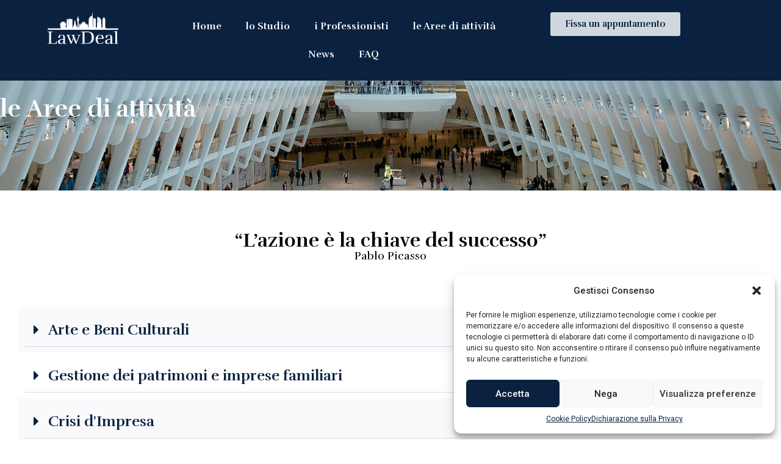

--- FILE ---
content_type: text/html; charset=UTF-8
request_url: https://lawdeal.it/servizi/
body_size: 18156
content:
<!doctype html>
<html lang="it-IT">
<head>
	<meta charset="UTF-8">
	<meta name="viewport" content="width=device-width, initial-scale=1">
	<link rel="profile" href="https://gmpg.org/xfn/11">
	<meta name='robots' content='index, follow, max-image-preview:large, max-snippet:-1, max-video-preview:-1' />
	<style>img:is([sizes="auto" i], [sizes^="auto," i]) { contain-intrinsic-size: 3000px 1500px }</style>
	
	<!-- This site is optimized with the Yoast SEO Premium plugin v23.3 (Yoast SEO v23.3) - https://yoast.com/wordpress/plugins/seo/ -->
	<title>le Aree di attività - Law Deal</title>
	<link rel="canonical" href="https://lawdeal.it/servizi/" />
	<meta property="og:locale" content="it_IT" />
	<meta property="og:type" content="article" />
	<meta property="og:title" content="le Aree di attività" />
	<meta property="og:description" content="“L’azione è la chiave del successo” Pablo Picasso Arte e Beni Culturali Consolidata esperienza nel supporto legale e fiscale &#8211; a livello nazionale ed internazionale &#8211; ad artisti, istituzioni museali, gallerie, fondazioni e case d’asta, nonché a privati collezionisti.Consulenza nell’ambito della produzione cinematografica e del mondo dell’entertainment in generale. Gestione dei patrimoni e imprese familiari [&hellip;]" />
	<meta property="og:url" content="https://lawdeal.it/servizi/" />
	<meta property="og:site_name" content="Law Deal" />
	<meta property="article:modified_time" content="2024-07-23T12:39:18+00:00" />
	<meta name="twitter:card" content="summary_large_image" />
	<meta name="twitter:label1" content="Tempo di lettura stimato" />
	<meta name="twitter:data1" content="8 minuti" />
	<script type="application/ld+json" class="yoast-schema-graph">{"@context":"https://schema.org","@graph":[{"@type":"WebPage","@id":"https://lawdeal.it/servizi/","url":"https://lawdeal.it/servizi/","name":"le Aree di attività - Law Deal","isPartOf":{"@id":"https://lawdeal.it/#website"},"datePublished":"2023-05-05T09:33:15+00:00","dateModified":"2024-07-23T12:39:18+00:00","breadcrumb":{"@id":"https://lawdeal.it/servizi/#breadcrumb"},"inLanguage":"it-IT","potentialAction":[{"@type":"ReadAction","target":["https://lawdeal.it/servizi/"]}]},{"@type":"BreadcrumbList","@id":"https://lawdeal.it/servizi/#breadcrumb","itemListElement":[{"@type":"ListItem","position":1,"name":"Home","item":"https://lawdeal.it/"},{"@type":"ListItem","position":2,"name":"le Aree di attività"}]},{"@type":"WebSite","@id":"https://lawdeal.it/#website","url":"https://lawdeal.it/","name":"Law Deal","description":"","publisher":{"@id":"https://lawdeal.it/#organization"},"potentialAction":[{"@type":"SearchAction","target":{"@type":"EntryPoint","urlTemplate":"https://lawdeal.it/?s={search_term_string}"},"query-input":"required name=search_term_string"}],"inLanguage":"it-IT"},{"@type":"Organization","@id":"https://lawdeal.it/#organization","name":"Law Deal","url":"https://lawdeal.it/","logo":{"@type":"ImageObject","inLanguage":"it-IT","@id":"https://lawdeal.it/#/schema/logo/image/","url":"https://lawdeal.it/wp-content/uploads/2023/05/Bianco.png","contentUrl":"https://lawdeal.it/wp-content/uploads/2023/05/Bianco.png","width":2863,"height":1278,"caption":"Law Deal"},"image":{"@id":"https://lawdeal.it/#/schema/logo/image/"}}]}</script>
	<!-- / Yoast SEO Premium plugin. -->


<link rel='stylesheet' id='cmplz-general-css' href='https://lawdeal.it/wp-content/plugins/complianz-gdpr-premium/assets/css/cookieblocker.min.css?ver=1725023350' media='all' />
<link rel='stylesheet' id='hello-elementor-css' href='https://lawdeal.it/wp-content/themes/hello-elementor/style.min.css?ver=3.1.1' media='all' />
<link rel='stylesheet' id='hello-elementor-theme-style-css' href='https://lawdeal.it/wp-content/themes/hello-elementor/theme.min.css?ver=3.1.1' media='all' />
<link rel='stylesheet' id='hello-elementor-header-footer-css' href='https://lawdeal.it/wp-content/themes/hello-elementor/header-footer.min.css?ver=3.1.1' media='all' />
<link rel='stylesheet' id='elementor-frontend-css' href='https://lawdeal.it/wp-content/plugins/elementor/assets/css/frontend-lite.min.css?ver=3.23.4' media='all' />
<link rel='stylesheet' id='elementor-post-4-css' href='https://lawdeal.it/wp-content/uploads/elementor/css/post-4.css?ver=1724923915' media='all' />
<link rel='stylesheet' id='elementor-icons-css' href='https://lawdeal.it/wp-content/plugins/elementor/assets/lib/eicons/css/elementor-icons.min.css?ver=5.30.0' media='all' />
<link rel='stylesheet' id='swiper-css' href='https://lawdeal.it/wp-content/plugins/elementor/assets/lib/swiper/v8/css/swiper.min.css?ver=8.4.5' media='all' />
<link rel='stylesheet' id='elementor-pro-css' href='https://lawdeal.it/wp-content/plugins/elementor-pro/assets/css/frontend-lite.min.css?ver=3.23.3' media='all' />
<link rel='stylesheet' id='elementor-global-css' href='https://lawdeal.it/wp-content/uploads/elementor/css/global.css?ver=1724923915' media='all' />
<link rel='stylesheet' id='elementor-post-191-css' href='https://lawdeal.it/wp-content/uploads/elementor/css/post-191.css?ver=1724924036' media='all' />
<link rel='stylesheet' id='elementor-post-36-css' href='https://lawdeal.it/wp-content/uploads/elementor/css/post-36.css?ver=1746432343' media='all' />
<link rel='stylesheet' id='elementor-post-53-css' href='https://lawdeal.it/wp-content/uploads/elementor/css/post-53.css?ver=1730890167' media='all' />
<link rel='stylesheet' id='elemailer-page-css' href='https://lawdeal.it/wp-content/plugins/elemailer/public/assets/css/pages-style.css?ver=4.1.5' media='all' />
<link rel='stylesheet' id='google-fonts-1-css' href='https://fonts.googleapis.com/css?family=Rufina%3A100%2C100italic%2C200%2C200italic%2C300%2C300italic%2C400%2C400italic%2C500%2C500italic%2C600%2C600italic%2C700%2C700italic%2C800%2C800italic%2C900%2C900italic%7CRoboto+Serif%3A100%2C100italic%2C200%2C200italic%2C300%2C300italic%2C400%2C400italic%2C500%2C500italic%2C600%2C600italic%2C700%2C700italic%2C800%2C800italic%2C900%2C900italic%7CRoboto%3A100%2C100italic%2C200%2C200italic%2C300%2C300italic%2C400%2C400italic%2C500%2C500italic%2C600%2C600italic%2C700%2C700italic%2C800%2C800italic%2C900%2C900italic%7CDomine%3A100%2C100italic%2C200%2C200italic%2C300%2C300italic%2C400%2C400italic%2C500%2C500italic%2C600%2C600italic%2C700%2C700italic%2C800%2C800italic%2C900%2C900italic&#038;display=swap&#038;ver=6.8.1' media='all' />
<link rel='stylesheet' id='elementor-icons-shared-0-css' href='https://lawdeal.it/wp-content/plugins/elementor/assets/lib/font-awesome/css/fontawesome.min.css?ver=5.15.3' media='all' />
<link rel='stylesheet' id='elementor-icons-fa-solid-css' href='https://lawdeal.it/wp-content/plugins/elementor/assets/lib/font-awesome/css/solid.min.css?ver=5.15.3' media='all' />
<link rel="preconnect" href="https://fonts.gstatic.com/" crossorigin><link rel="https://api.w.org/" href="https://lawdeal.it/wp-json/" /><link rel="alternate" title="JSON" type="application/json" href="https://lawdeal.it/wp-json/wp/v2/pages/191" /><link rel="EditURI" type="application/rsd+xml" title="RSD" href="https://lawdeal.it/xmlrpc.php?rsd" />
<link rel='shortlink' href='https://lawdeal.it/?p=191' />
<link rel="alternate" title="oEmbed (JSON)" type="application/json+oembed" href="https://lawdeal.it/wp-json/oembed/1.0/embed?url=https%3A%2F%2Flawdeal.it%2Fservizi%2F" />
<link rel="alternate" title="oEmbed (XML)" type="text/xml+oembed" href="https://lawdeal.it/wp-json/oembed/1.0/embed?url=https%3A%2F%2Flawdeal.it%2Fservizi%2F&#038;format=xml" />
			<style>.cmplz-hidden {
					display: none !important;
				}</style><meta name="generator" content="Elementor 3.23.4; features: e_optimized_css_loading, additional_custom_breakpoints, e_lazyload; settings: css_print_method-external, google_font-enabled, font_display-swap">
<!-- Google tag (gtag.js) -->
<script type="text/plain" data-service="google-analytics" data-category="statistics" async data-cmplz-src="https://www.googletagmanager.com/gtag/js?id=G-JLJ7M45C6Q"></script>
<script>
  window.dataLayer = window.dataLayer || [];
  function gtag(){dataLayer.push(arguments);}
  gtag('js', new Date());

  gtag('config', 'G-JLJ7M45C6Q');
</script>
			<style>
				.e-con.e-parent:nth-of-type(n+4):not(.e-lazyloaded):not(.e-no-lazyload),
				.e-con.e-parent:nth-of-type(n+4):not(.e-lazyloaded):not(.e-no-lazyload) * {
					background-image: none !important;
				}
				@media screen and (max-height: 1024px) {
					.e-con.e-parent:nth-of-type(n+3):not(.e-lazyloaded):not(.e-no-lazyload),
					.e-con.e-parent:nth-of-type(n+3):not(.e-lazyloaded):not(.e-no-lazyload) * {
						background-image: none !important;
					}
				}
				@media screen and (max-height: 640px) {
					.e-con.e-parent:nth-of-type(n+2):not(.e-lazyloaded):not(.e-no-lazyload),
					.e-con.e-parent:nth-of-type(n+2):not(.e-lazyloaded):not(.e-no-lazyload) * {
						background-image: none !important;
					}
				}
			</style>
			<link rel="icon" href="https://lawdeal.it/wp-content/uploads/2023/05/Fav-150x150.png" sizes="32x32" />
<link rel="icon" href="https://lawdeal.it/wp-content/uploads/2023/05/Fav-300x300.png" sizes="192x192" />
<link rel="apple-touch-icon" href="https://lawdeal.it/wp-content/uploads/2023/05/Fav-300x300.png" />
<meta name="msapplication-TileImage" content="https://lawdeal.it/wp-content/uploads/2023/05/Fav-300x300.png" />
		<style id="wp-custom-css">
			a:hover{
	font-weight:600;
	transition: all 0.2s ease;
}

a:active,a:focus{
	font-weight:600!important;
}

::selection{
	background: var(--e-global-color-accent);
	color: white;
}

::-webkit-scrollbar {
	-webkit-appearance: none;
  width:15px;
}
::-webkit-scrollbar-track {
  background:white;
}
::-webkit-scrollbar-thumb {
  background: #C1C1C1;
	height:100px;
	border-radius:50px;
	padding:2px;
}

::-webkit-scrollbar-thumb:hover {
  background: #9B9B9B;
}

.rc-anchor-normal-footer {
    display: none !important;
}
.grecaptcha-badge { 
    visibility: hidden; 
}

.menulaw ul li:nth-child(7)
	{
		display:none;
	}

@media only screen and (max-width: 768px) {
	.menulaw ul li:nth-child(7)
	{
		display:block;
	}
}

.cky-btn-revisit-wrapper{
	display:none!important;
}		</style>
		<noscript><style>.perfmatters-lazy[data-src]{display:none !important;}</style></noscript><style>.perfmatters-lazy.pmloaded,.perfmatters-lazy.pmloaded>img,.perfmatters-lazy>img.pmloaded,.perfmatters-lazy[data-ll-status=entered]{animation:500ms pmFadeIn}@keyframes pmFadeIn{0%{opacity:0}100%{opacity:1}}</style></head>
<body data-cmplz=1 class="wp-singular page-template-default page page-id-191 wp-custom-logo wp-theme-hello-elementor wp-child-theme-hello-elementor-child elementor-default elementor-kit-4 elementor-page elementor-page-191">


<a class="skip-link screen-reader-text" href="#content">Vai al contenuto</a>

		<div data-elementor-type="header" data-elementor-id="36" class="elementor elementor-36 elementor-location-header" data-elementor-post-type="elementor_library">
			<div class="elementor-element elementor-element-5aa3f89 e-con-full e-flex e-con e-parent" data-id="5aa3f89" data-element_type="container" data-settings="{&quot;background_background&quot;:&quot;classic&quot;}">
		<div class="elementor-element elementor-element-21bb204 e-con-full e-flex e-con e-child" data-id="21bb204" data-element_type="container">
				<div class="elementor-element elementor-element-6190f7f elementor-widget-mobile__width-initial elementor-widget elementor-widget-theme-site-logo elementor-widget-image" data-id="6190f7f" data-element_type="widget" data-widget_type="theme-site-logo.default">
				<div class="elementor-widget-container">
			<style>/*! elementor - v3.23.0 - 05-08-2024 */
.elementor-widget-image{text-align:center}.elementor-widget-image a{display:inline-block}.elementor-widget-image a img[src$=".svg"]{width:48px}.elementor-widget-image img{vertical-align:middle;display:inline-block}</style>						<a href="https://lawdeal.it">
			<img width="2863" height="1278" src="https://lawdeal.it/wp-content/uploads/2023/05/Bianco.png" class="attachment-full size-full wp-image-768" alt="Law deal Logo" srcset="https://lawdeal.it/wp-content/uploads/2023/05/Bianco.png 2863w, https://lawdeal.it/wp-content/uploads/2023/05/Bianco-300x134.png 300w, https://lawdeal.it/wp-content/uploads/2023/05/Bianco-1024x457.png 1024w, https://lawdeal.it/wp-content/uploads/2023/05/Bianco-768x343.png 768w, https://lawdeal.it/wp-content/uploads/2023/05/Bianco-1536x686.png 1536w, https://lawdeal.it/wp-content/uploads/2023/05/Bianco-2048x914.png 2048w" sizes="(max-width: 2863px) 100vw, 2863px" />				</a>
									</div>
				</div>
				</div>
		<div class="elementor-element elementor-element-df54e5c e-con-full e-flex e-con e-child" data-id="df54e5c" data-element_type="container">
				<div class="elementor-element elementor-element-d087de7 elementor-nav-menu__align-center elementor-widget__width-initial elementor-nav-menu--stretch menulaw elementor-nav-menu--dropdown-tablet elementor-nav-menu__text-align-aside elementor-nav-menu--toggle elementor-nav-menu--burger elementor-widget elementor-widget-nav-menu" data-id="d087de7" data-element_type="widget" data-settings="{&quot;full_width&quot;:&quot;stretch&quot;,&quot;layout&quot;:&quot;horizontal&quot;,&quot;submenu_icon&quot;:{&quot;value&quot;:&quot;&lt;i class=\&quot;fas fa-caret-down\&quot;&gt;&lt;\/i&gt;&quot;,&quot;library&quot;:&quot;fa-solid&quot;},&quot;toggle&quot;:&quot;burger&quot;}" data-widget_type="nav-menu.default">
				<div class="elementor-widget-container">
			<link rel="stylesheet" href="https://lawdeal.it/wp-content/plugins/elementor-pro/assets/css/widget-nav-menu.min.css?ver=1724919714">			<nav aria-label="Menu" class="elementor-nav-menu--main elementor-nav-menu__container elementor-nav-menu--layout-horizontal e--pointer-none">
				<ul id="menu-1-d087de7" class="elementor-nav-menu"><li class="menu-item menu-item-type-post_type menu-item-object-page menu-item-home menu-item-4000"><a href="https://lawdeal.it/" class="elementor-item">Home</a></li>
<li class="menu-item menu-item-type-post_type menu-item-object-page menu-item-4002"><a href="https://lawdeal.it/lo-studio/" class="elementor-item">lo Studio</a></li>
<li class="menu-item menu-item-type-post_type menu-item-object-page menu-item-4001"><a href="https://lawdeal.it/tutti-i-professionisti/" class="elementor-item">i Professionisti</a></li>
<li class="menu-item menu-item-type-post_type menu-item-object-page current-menu-item page_item page-item-191 current_page_item menu-item-4003"><a href="https://lawdeal.it/servizi/" aria-current="page" class="elementor-item elementor-item-active">le Aree di attività</a></li>
<li class="menu-item menu-item-type-post_type menu-item-object-page menu-item-4004"><a href="https://lawdeal.it/news/" class="elementor-item">News</a></li>
<li class="menu-item menu-item-type-post_type menu-item-object-page menu-item-4005"><a href="https://lawdeal.it/faq/" class="elementor-item">FAQ</a></li>
<li class="menu-item menu-item-type-post_type menu-item-object-page menu-item-4006"><a href="https://lawdeal.it/contatti-law-deal/" class="elementor-item">Contatti</a></li>
</ul>			</nav>
					<div class="elementor-menu-toggle" role="button" tabindex="0" aria-label="Menu Toggle" aria-expanded="false">
			<i aria-hidden="true" role="presentation" class="elementor-menu-toggle__icon--open eicon-menu-bar"></i><i aria-hidden="true" role="presentation" class="elementor-menu-toggle__icon--close eicon-close"></i>			<span class="elementor-screen-only">Menu</span>
		</div>
					<nav class="elementor-nav-menu--dropdown elementor-nav-menu__container" aria-hidden="true">
				<ul id="menu-2-d087de7" class="elementor-nav-menu"><li class="menu-item menu-item-type-post_type menu-item-object-page menu-item-home menu-item-4000"><a href="https://lawdeal.it/" class="elementor-item" tabindex="-1">Home</a></li>
<li class="menu-item menu-item-type-post_type menu-item-object-page menu-item-4002"><a href="https://lawdeal.it/lo-studio/" class="elementor-item" tabindex="-1">lo Studio</a></li>
<li class="menu-item menu-item-type-post_type menu-item-object-page menu-item-4001"><a href="https://lawdeal.it/tutti-i-professionisti/" class="elementor-item" tabindex="-1">i Professionisti</a></li>
<li class="menu-item menu-item-type-post_type menu-item-object-page current-menu-item page_item page-item-191 current_page_item menu-item-4003"><a href="https://lawdeal.it/servizi/" aria-current="page" class="elementor-item elementor-item-active" tabindex="-1">le Aree di attività</a></li>
<li class="menu-item menu-item-type-post_type menu-item-object-page menu-item-4004"><a href="https://lawdeal.it/news/" class="elementor-item" tabindex="-1">News</a></li>
<li class="menu-item menu-item-type-post_type menu-item-object-page menu-item-4005"><a href="https://lawdeal.it/faq/" class="elementor-item" tabindex="-1">FAQ</a></li>
<li class="menu-item menu-item-type-post_type menu-item-object-page menu-item-4006"><a href="https://lawdeal.it/contatti-law-deal/" class="elementor-item" tabindex="-1">Contatti</a></li>
</ul>			</nav>
				</div>
				</div>
				</div>
		<div class="elementor-element elementor-element-90ce752 e-con-full elementor-hidden-mobile elementor-hidden-tablet e-flex e-con e-child" data-id="90ce752" data-element_type="container">
				<div class="elementor-element elementor-element-adc67f3 elementor-widget elementor-widget-button" data-id="adc67f3" data-element_type="widget" data-widget_type="button.default">
				<div class="elementor-widget-container">
					<div class="elementor-button-wrapper">
			<a class="elementor-button elementor-button-link elementor-size-sm" href="https://lawdeal.it/contatti-law-deal/">
						<span class="elementor-button-content-wrapper">
									<span class="elementor-button-text">Fissa un appuntamento</span>
					</span>
					</a>
		</div>
				</div>
				</div>
				</div>
				</div>
				</div>
		
<main id="content" class="site-main post-191 page type-page status-publish hentry">

	
	<div class="page-content">
				<div data-elementor-type="wp-page" data-elementor-id="191" class="elementor elementor-191" data-elementor-post-type="page">
				<div class="elementor-element elementor-element-a8611df e-con-full e-flex e-con e-parent" data-id="a8611df" data-element_type="container" data-settings="{&quot;background_background&quot;:&quot;classic&quot;}">
				<div class="elementor-element elementor-element-5466b02 elementor-widget elementor-widget-heading" data-id="5466b02" data-element_type="widget" data-widget_type="heading.default">
				<div class="elementor-widget-container">
			<style>/*! elementor - v3.23.0 - 05-08-2024 */
.elementor-heading-title{padding:0;margin:0;line-height:1}.elementor-widget-heading .elementor-heading-title[class*=elementor-size-]>a{color:inherit;font-size:inherit;line-height:inherit}.elementor-widget-heading .elementor-heading-title.elementor-size-small{font-size:15px}.elementor-widget-heading .elementor-heading-title.elementor-size-medium{font-size:19px}.elementor-widget-heading .elementor-heading-title.elementor-size-large{font-size:29px}.elementor-widget-heading .elementor-heading-title.elementor-size-xl{font-size:39px}.elementor-widget-heading .elementor-heading-title.elementor-size-xxl{font-size:59px}</style><h1 class="elementor-heading-title elementor-size-default">le Aree di attività</h1>		</div>
				</div>
				</div>
		<div class="elementor-element elementor-element-b853758 e-flex e-con-boxed e-con e-parent" data-id="b853758" data-element_type="container">
					<div class="e-con-inner">
				<div class="elementor-element elementor-element-ab9d04d elementor-widget elementor-widget-html" data-id="ab9d04d" data-element_type="widget" data-widget_type="html.default">
				<div class="elementor-widget-container">
			<!-- CHECK DEL LINK ED ESPANSIONE DELLA TAB AL CLICK -->

<script>
window.addEventListener('load', function() {
  jQuery(function($) {
    let desktoptitles = $('.elementor-toggle .elementor-tab-title');
    let strings = ['#servizi_arte', '#servizi_patrimoni', '#servizi_crisi', '#servizi_tributario', '#servizi_fusioni', '#servizi_contenzioso', '#servizi_recupero', '#servizi_gius', '#servizi_amministrativo', '#servizi_appalti', '#servizi_societario', '#servizi_contrattualistica', '#servizi_penale', '#servizi_famiglia', '#servizi_compliance', '#servizi_formazione', '#servizi_finanza'];

    function expandAccordion(index) {
      desktoptitles.eq(index).click();
      $('html, body').animate(
        {
          scrollTop: desktoptitles.eq(index).offset().top - 100
        },
        'slow'
      );
    }
    
    
    function checkURLAndExpandAccordion() {
      let currentURL = window.location.href;

      for (let i = 0; i < strings.length; i++) {
        if (currentURL.indexOf(strings[i]) > -1) {
          expandAccordion(i);
          break;
        }
      }
    }

    checkURLAndExpandAccordion();

    $('a').on('click', function(event) {
      let href = $(this).attr('href');


      for (let i = 0; i < strings.length; i++) {
        if (href.indexOf(strings[i]) > -1) {
        
          expandAccordion(i);

          event.preventDefault();
          return false;
        }
      }
    });
  });
});


</script>		</div>
				</div>
					</div>
				</div>
		<div class="elementor-element elementor-element-e3b2536 e-con-full e-flex e-con e-parent" data-id="e3b2536" data-element_type="container">
		<div class="elementor-element elementor-element-f8a9bd4 e-con-full e-flex e-con e-parent" data-id="f8a9bd4" data-element_type="container">
				<div class="elementor-element elementor-element-40497ab elementor-widget elementor-widget-heading" data-id="40497ab" data-element_type="widget" data-widget_type="heading.default">
				<div class="elementor-widget-container">
			<h2 class="elementor-heading-title elementor-size-default">“L’azione è la chiave del successo”</h2>		</div>
				</div>
				<div class="elementor-element elementor-element-e56933e elementor-widget elementor-widget-heading" data-id="e56933e" data-element_type="widget" data-widget_type="heading.default">
				<div class="elementor-widget-container">
			<h2 class="elementor-heading-title elementor-size-default">Pablo Picasso</h2>		</div>
				</div>
				</div>
				</div>
		<div class="elementor-element elementor-element-39f195e e-con-full e-flex e-con e-parent" data-id="39f195e" data-element_type="container">
		<div class="elementor-element elementor-element-e637f9a e-con-full e-flex e-con e-parent" data-id="e637f9a" data-element_type="container">
		<div class="elementor-element elementor-element-bfc80b4 e-con-full e-flex e-con e-parent" data-id="bfc80b4" data-element_type="container" id="servizi_arte" data-settings="{&quot;background_background&quot;:&quot;classic&quot;}">
				<div class="elementor-element elementor-element-c6ce970 elementor-widget elementor-widget-toggle" data-id="c6ce970" data-element_type="widget" data-widget_type="toggle.default">
				<div class="elementor-widget-container">
			<style>/*! elementor - v3.23.0 - 05-08-2024 */
.elementor-toggle{text-align:start}.elementor-toggle .elementor-tab-title{font-weight:700;line-height:1;margin:0;padding:15px;border-bottom:1px solid #d5d8dc;cursor:pointer;outline:none}.elementor-toggle .elementor-tab-title .elementor-toggle-icon{display:inline-block;width:1em}.elementor-toggle .elementor-tab-title .elementor-toggle-icon svg{margin-inline-start:-5px;width:1em;height:1em}.elementor-toggle .elementor-tab-title .elementor-toggle-icon.elementor-toggle-icon-right{float:right;text-align:right}.elementor-toggle .elementor-tab-title .elementor-toggle-icon.elementor-toggle-icon-left{float:left;text-align:left}.elementor-toggle .elementor-tab-title .elementor-toggle-icon .elementor-toggle-icon-closed{display:block}.elementor-toggle .elementor-tab-title .elementor-toggle-icon .elementor-toggle-icon-opened{display:none}.elementor-toggle .elementor-tab-title.elementor-active{border-bottom:none}.elementor-toggle .elementor-tab-title.elementor-active .elementor-toggle-icon-closed{display:none}.elementor-toggle .elementor-tab-title.elementor-active .elementor-toggle-icon-opened{display:block}.elementor-toggle .elementor-tab-content{padding:15px;border-bottom:1px solid #d5d8dc;display:none}@media (max-width:767px){.elementor-toggle .elementor-tab-title{padding:12px}.elementor-toggle .elementor-tab-content{padding:12px 10px}}.e-con-inner>.elementor-widget-toggle,.e-con>.elementor-widget-toggle{width:var(--container-widget-width);--flex-grow:var(--container-widget-flex-grow)}</style>		<div class="elementor-toggle">
							<div class="elementor-toggle-item">
					<h4 id="elementor-tab-title-2081" class="elementor-tab-title" data-tab="1" role="button" aria-controls="elementor-tab-content-2081" aria-expanded="false">
												<span class="elementor-toggle-icon elementor-toggle-icon-left" aria-hidden="true">
															<span class="elementor-toggle-icon-closed"><i class="fas fa-caret-right"></i></span>
								<span class="elementor-toggle-icon-opened"><i class="elementor-toggle-icon-opened fas fa-caret-up"></i></span>
													</span>
												<a class="elementor-toggle-title" tabindex="0">Arte e Beni Culturali</a>
					</h4>

					<div id="elementor-tab-content-2081" class="elementor-tab-content elementor-clearfix" data-tab="1" role="region" aria-labelledby="elementor-tab-title-2081"><p>Consolidata esperienza nel supporto legale e fiscale &#8211; a livello nazionale ed internazionale &#8211; ad artisti, istituzioni museali, gallerie, fondazioni e case d’asta, nonché a privati collezionisti.<br />Consulenza nell’ambito della produzione cinematografica e del mondo dell’entertainment in generale.</p></div>
				</div>
								</div>
				</div>
				</div>
				</div>
		<div class="elementor-element elementor-element-90ab062 e-con-full e-flex e-con e-parent" data-id="90ab062" data-element_type="container" id="servizi_patrimoni" data-settings="{&quot;background_background&quot;:&quot;classic&quot;}">
				<div class="elementor-element elementor-element-bb4a808 elementor-widget elementor-widget-toggle" data-id="bb4a808" data-element_type="widget" data-widget_type="toggle.default">
				<div class="elementor-widget-container">
					<div class="elementor-toggle">
							<div class="elementor-toggle-item">
					<h4 id="elementor-tab-title-1961" class="elementor-tab-title" data-tab="1" role="button" aria-controls="elementor-tab-content-1961" aria-expanded="false">
												<span class="elementor-toggle-icon elementor-toggle-icon-left" aria-hidden="true">
															<span class="elementor-toggle-icon-closed"><i class="fas fa-caret-right"></i></span>
								<span class="elementor-toggle-icon-opened"><i class="elementor-toggle-icon-opened fas fa-caret-up"></i></span>
													</span>
												<a class="elementor-toggle-title" tabindex="0">Gestione dei patrimoni e imprese familiari</a>
					</h4>

					<div id="elementor-tab-content-1961" class="elementor-tab-content elementor-clearfix" data-tab="1" role="region" aria-labelledby="elementor-tab-title-1961"><p>Pianificazione dei patrimoni familiari e del family business, anche in ottica successoria, e ai clienti istituzionali per lo svolgimento dei servizi fiduciari tradizionali e specialistici.<br />La gestione, la pianificazione e l’impiego dei patrimoni familiari (anche artistici), il passaggio generazionale nel family business e la realizzazione di attività attraverso l’utilizzo degli strumenti più tradizionali e di quelli più innovativi, quali i trust.</p></div>
				</div>
								</div>
				</div>
				</div>
				</div>
		<div class="elementor-element elementor-element-c840954 e-con-full e-flex e-con e-parent" data-id="c840954" data-element_type="container" id="servizi_crisi" data-settings="{&quot;background_background&quot;:&quot;classic&quot;}">
				<div class="elementor-element elementor-element-f1c6432 elementor-widget elementor-widget-toggle" data-id="f1c6432" data-element_type="widget" data-widget_type="toggle.default">
				<div class="elementor-widget-container">
					<div class="elementor-toggle">
							<div class="elementor-toggle-item">
					<h4 id="elementor-tab-title-2531" class="elementor-tab-title" data-tab="1" role="button" aria-controls="elementor-tab-content-2531" aria-expanded="false">
												<span class="elementor-toggle-icon elementor-toggle-icon-left" aria-hidden="true">
															<span class="elementor-toggle-icon-closed"><i class="fas fa-caret-right"></i></span>
								<span class="elementor-toggle-icon-opened"><i class="elementor-toggle-icon-opened fas fa-caret-up"></i></span>
													</span>
												<a class="elementor-toggle-title" tabindex="0">Crisi d'Impresa</a>
					</h4>

					<div id="elementor-tab-content-2531" class="elementor-tab-content elementor-clearfix" data-tab="1" role="region" aria-labelledby="elementor-tab-title-2531"><p>Consulenza per processi di crisi di impresa, redazione di piani di risanamento e negoziazione con ceto bancario e creditori, accordi bancari e/o finanziari, transazioni fiscali e previdenziali, attestazione di piani di risanamento.<br />Assistenza nelle procedure concorsuali e nella ristrutturazione del debito di Imprese in crisi nel contesto di procedure prefallimentari e fallimentari, come nel quadro di piani di risanamento.</p></div>
				</div>
								</div>
				</div>
				</div>
				</div>
		<div class="elementor-element elementor-element-eb6cf61 e-con-full e-flex e-con e-parent" data-id="eb6cf61" data-element_type="container" id="servizi_tributario" data-settings="{&quot;background_background&quot;:&quot;classic&quot;}">
				<div class="elementor-element elementor-element-9a52cbe elementor-widget elementor-widget-toggle" data-id="9a52cbe" data-element_type="widget" data-widget_type="toggle.default">
				<div class="elementor-widget-container">
					<div class="elementor-toggle">
							<div class="elementor-toggle-item">
					<h4 id="elementor-tab-title-1611" class="elementor-tab-title" data-tab="1" role="button" aria-controls="elementor-tab-content-1611" aria-expanded="false">
												<span class="elementor-toggle-icon elementor-toggle-icon-left" aria-hidden="true">
															<span class="elementor-toggle-icon-closed"><i class="fas fa-caret-right"></i></span>
								<span class="elementor-toggle-icon-opened"><i class="elementor-toggle-icon-opened fas fa-caret-up"></i></span>
													</span>
												<a class="elementor-toggle-title" tabindex="0">Tributario</a>
					</h4>

					<div id="elementor-tab-content-1611" class="elementor-tab-content elementor-clearfix" data-tab="1" role="region" aria-labelledby="elementor-tab-title-1611"><p>Pianificazione fiscale nazionale ed internazionale; consulenza in materia di fiscalità d’impresa; progetti di performance aziendale; bilancio e principi contabili nazionali e internazionali; due diligence finanziarie, fiscali, contabili; redazione di consulenze tecniche di parte e perizie.</p></div>
				</div>
								</div>
				</div>
				</div>
				</div>
		<div class="elementor-element elementor-element-23ae7b5 e-con-full e-flex e-con e-parent" data-id="23ae7b5" data-element_type="container" id="servizi_fusioni" data-settings="{&quot;background_background&quot;:&quot;classic&quot;}">
				<div class="elementor-element elementor-element-4706f18 elementor-widget elementor-widget-toggle" data-id="4706f18" data-element_type="widget" data-widget_type="toggle.default">
				<div class="elementor-widget-container">
					<div class="elementor-toggle">
							<div class="elementor-toggle-item">
					<h4 id="elementor-tab-title-7441" class="elementor-tab-title" data-tab="1" role="button" aria-controls="elementor-tab-content-7441" aria-expanded="false">
												<span class="elementor-toggle-icon elementor-toggle-icon-left" aria-hidden="true">
															<span class="elementor-toggle-icon-closed"><i class="fas fa-caret-right"></i></span>
								<span class="elementor-toggle-icon-opened"><i class="elementor-toggle-icon-opened fas fa-caret-up"></i></span>
													</span>
												<a class="elementor-toggle-title" tabindex="0">Fusioni ed acquisizioni</a>
					</h4>

					<div id="elementor-tab-content-7441" class="elementor-tab-content elementor-clearfix" data-tab="1" role="region" aria-labelledby="elementor-tab-title-7441">Private equity e venture capital; operazioni di M&#038;A nazionali ed internazionali, operazioni di finanza strutturata, incluse le cartolarizzazioni, le emissioni di azioni, obbligazioni e di altri titoli di debito.</div>
				</div>
								</div>
				</div>
				</div>
				</div>
		<div class="elementor-element elementor-element-8973218 e-con-full e-flex e-con e-parent" data-id="8973218" data-element_type="container" id="servizi_contenzioso" data-settings="{&quot;background_background&quot;:&quot;classic&quot;}">
				<div class="elementor-element elementor-element-3bb6f91 elementor-widget elementor-widget-toggle" data-id="3bb6f91" data-element_type="widget" data-widget_type="toggle.default">
				<div class="elementor-widget-container">
					<div class="elementor-toggle">
							<div class="elementor-toggle-item">
					<h4 id="elementor-tab-title-6261" class="elementor-tab-title" data-tab="1" role="button" aria-controls="elementor-tab-content-6261" aria-expanded="false">
												<span class="elementor-toggle-icon elementor-toggle-icon-left" aria-hidden="true">
															<span class="elementor-toggle-icon-closed"><i class="fas fa-caret-right"></i></span>
								<span class="elementor-toggle-icon-opened"><i class="elementor-toggle-icon-opened fas fa-caret-up"></i></span>
													</span>
												<a class="elementor-toggle-title" tabindex="0">Contenzioso</a>
					</h4>

					<div id="elementor-tab-content-6261" class="elementor-tab-content elementor-clearfix" data-tab="1" role="region" aria-labelledby="elementor-tab-title-6261"><p>Lo Studio assiste i clienti sia dinanzi ad ogni Autorità Giudiziaria sia negli arbitrati nazionali e internazionali, nonché nelle procedure di risoluzione alternativa delle controversie nell’ambito del diritto civile, commerciale, societario, fallimentare, bancario, assicurativo, giuslavoristico e amministrativo.</p></div>
				</div>
								</div>
				</div>
				</div>
				</div>
		<div class="elementor-element elementor-element-82ef77d e-con-full e-flex e-con e-parent" data-id="82ef77d" data-element_type="container" id="servizi_recupero" data-settings="{&quot;background_background&quot;:&quot;classic&quot;}">
				<div class="elementor-element elementor-element-d1f2701 elementor-widget elementor-widget-toggle" data-id="d1f2701" data-element_type="widget" data-widget_type="toggle.default">
				<div class="elementor-widget-container">
					<div class="elementor-toggle">
							<div class="elementor-toggle-item">
					<h4 id="elementor-tab-title-2201" class="elementor-tab-title" data-tab="1" role="button" aria-controls="elementor-tab-content-2201" aria-expanded="false">
												<span class="elementor-toggle-icon elementor-toggle-icon-left" aria-hidden="true">
															<span class="elementor-toggle-icon-closed"><i class="fas fa-caret-right"></i></span>
								<span class="elementor-toggle-icon-opened"><i class="elementor-toggle-icon-opened fas fa-caret-up"></i></span>
													</span>
												<a class="elementor-toggle-title" tabindex="0">Recupero crediti</a>
					</h4>

					<div id="elementor-tab-content-2201" class="elementor-tab-content elementor-clearfix" data-tab="1" role="region" aria-labelledby="elementor-tab-title-2201"><p>Recupero crediti in Italia e all’Estero sia in ambito stragiudiziale e sia in ambito giudiziale.<br />Gestione completa del recupero legale, grazie alla notevole sinergia tra i diversi professionisti del settore su tutto il territorio.<br />Consulenza e servizi utili alla prevenzione del rischio di credito, dati infocamerali, analisi di affidabilità e indagini a supporto delle azioni di recupero.<br />Gestione pre-scadenza, gestione scaduto recente e gestione del credito da Pubblica Amministrazione.<br />Procedure esecutive per il recupero forzoso del credito.</p></div>
				</div>
								</div>
				</div>
				</div>
				</div>
		<div class="elementor-element elementor-element-3a51196 e-con-full e-flex e-con e-parent" data-id="3a51196" data-element_type="container" id="servizi_gius" data-settings="{&quot;background_background&quot;:&quot;classic&quot;}">
				<div class="elementor-element elementor-element-f357ace elementor-widget elementor-widget-toggle" data-id="f357ace" data-element_type="widget" data-widget_type="toggle.default">
				<div class="elementor-widget-container">
					<div class="elementor-toggle">
							<div class="elementor-toggle-item">
					<h4 id="elementor-tab-title-2551" class="elementor-tab-title" data-tab="1" role="button" aria-controls="elementor-tab-content-2551" aria-expanded="false">
												<span class="elementor-toggle-icon elementor-toggle-icon-left" aria-hidden="true">
															<span class="elementor-toggle-icon-closed"><i class="fas fa-caret-right"></i></span>
								<span class="elementor-toggle-icon-opened"><i class="elementor-toggle-icon-opened fas fa-caret-up"></i></span>
													</span>
												<a class="elementor-toggle-title" tabindex="0">Ambito giuslavoristico</a>
					</h4>

					<div id="elementor-tab-content-2551" class="elementor-tab-content elementor-clearfix" data-tab="1" role="region" aria-labelledby="elementor-tab-title-2551"><p>Consulenza nell’espletamento di tutti gli adempimenti amministrativi connessi ai rapporti di lavoro, dalla sua instaurazione alla sua cessazione.<br />Consulenza riguardante le problematiche inerenti i rapporti di lavoro dipendente ed assimilati.<br />Assistenza e rappresentanza in sede di contenzioso con gli Istituti Previdenziali, Assicurativi e Ispettivi del Lavoro.<br />Consulenza in ambito di gestione e amministrazione del personale dipendente e parasubordinato e sulle scelte di convenienza in ambito di configurazioni ottimali delle risorse umane.<br />Assistenza e consulenza presso le aziende per problematiche riconducibili ai rapporti di lavoro.<br />Analisi degli organici e degli organigrammi aziendali, scelte di convenienza sulla configurazione ottimale delle risorse umane.<br />Check-up normativi sulla gestione del personale.<br />Analisi ed individuazione della corretta tipologia di contratto di lavoro da applicare a seconda delle esigenze del datore di lavoro e lavoratore.<br />Analisi dei costi retributivi, contributivi e sociali.<br />Assistenza al contenzioso.</p></div>
				</div>
								</div>
				</div>
				</div>
				</div>
		<div class="elementor-element elementor-element-057c47f e-con-full e-flex e-con e-parent" data-id="057c47f" data-element_type="container" id="servizi_amministrativo" data-settings="{&quot;background_background&quot;:&quot;classic&quot;}">
				<div class="elementor-element elementor-element-f6d4005 elementor-widget elementor-widget-toggle" data-id="f6d4005" data-element_type="widget" data-widget_type="toggle.default">
				<div class="elementor-widget-container">
					<div class="elementor-toggle">
							<div class="elementor-toggle-item">
					<h4 id="elementor-tab-title-2581" class="elementor-tab-title" data-tab="1" role="button" aria-controls="elementor-tab-content-2581" aria-expanded="false">
												<span class="elementor-toggle-icon elementor-toggle-icon-left" aria-hidden="true">
															<span class="elementor-toggle-icon-closed"><i class="fas fa-caret-right"></i></span>
								<span class="elementor-toggle-icon-opened"><i class="elementor-toggle-icon-opened fas fa-caret-up"></i></span>
													</span>
												<a class="elementor-toggle-title" tabindex="0">Diritto Amministrativo</a>
					</h4>

					<div id="elementor-tab-content-2581" class="elementor-tab-content elementor-clearfix" data-tab="1" role="region" aria-labelledby="elementor-tab-title-2581"><p>Lo Studio offre attività di consulenza e assistenza nell’ambito dei diversi settori del diritto amministrativo quali ambiente, acque pubbliche, espropriazioni, edilizia e urbanistica, espropriazioni, energia, telecomunicazioni, pubblico impiego, istruzione, professioni, patrocinando nei Tribunali Amministrativi Regionali, in Consiglio di Stato, in Corte di cassazione e nei Tribunali delle acque pubbliche.</p></div>
				</div>
								</div>
				</div>
				</div>
				</div>
		<div class="elementor-element elementor-element-38f616a e-con-full e-flex e-con e-parent" data-id="38f616a" data-element_type="container" id="servizi_appalti" data-settings="{&quot;background_background&quot;:&quot;classic&quot;}">
				<div class="elementor-element elementor-element-f27c04c elementor-widget elementor-widget-toggle" data-id="f27c04c" data-element_type="widget" data-widget_type="toggle.default">
				<div class="elementor-widget-container">
					<div class="elementor-toggle">
							<div class="elementor-toggle-item">
					<h4 id="elementor-tab-title-2541" class="elementor-tab-title" data-tab="1" role="button" aria-controls="elementor-tab-content-2541" aria-expanded="false">
												<span class="elementor-toggle-icon elementor-toggle-icon-left" aria-hidden="true">
															<span class="elementor-toggle-icon-closed"><i class="fas fa-caret-right"></i></span>
								<span class="elementor-toggle-icon-opened"><i class="elementor-toggle-icon-opened fas fa-caret-up"></i></span>
													</span>
												<a class="elementor-toggle-title" tabindex="0">Appalti pubblici e project financing</a>
					</h4>

					<div id="elementor-tab-content-2541" class="elementor-tab-content elementor-clearfix" data-tab="1" role="region" aria-labelledby="elementor-tab-title-2541"><p>Lo Studio fornisce consulenza ed assistenza in ogni fase degli appalti pubblici e delle concessioni: dal procedimento per l’affidamento e stipula di contratti pubblici, fino alla fase di esecuzione degli appalti.<br />Assistenza tecnica agli Enti Pubblici ai fini della predisposizione degli atti relativi alle procedure di gara. Assistenza nelle controversie nascenti sia in sede di partecipazione alle procedure che in fase esecutiva, sia in sede giudiziale che arbitrale.<br />Assistenza nella fase di esecuzione degli appalti pubblici e delle concessioni, in relazione alle tematiche legate all’apposizione di riserve, subappalti, sospensioni lavori, penali.<br />Supporto e assistenza tecnica in materia di partenariato pubblico privato nei progetti relativi ad opere pubbliche, infrastrutture, trasporti, appalti pubblici, ambiente, urbanistica e pianificazione, servizi pubblici, utilities ed energia.</p></div>
				</div>
								</div>
				</div>
				</div>
				</div>
		<div class="elementor-element elementor-element-7181138 e-con-full e-flex e-con e-parent" data-id="7181138" data-element_type="container" id="servizi_societario" data-settings="{&quot;background_background&quot;:&quot;classic&quot;}">
				<div class="elementor-element elementor-element-1652304 elementor-widget elementor-widget-toggle" data-id="1652304" data-element_type="widget" data-widget_type="toggle.default">
				<div class="elementor-widget-container">
					<div class="elementor-toggle">
							<div class="elementor-toggle-item">
					<h4 id="elementor-tab-title-2341" class="elementor-tab-title" data-tab="1" role="button" aria-controls="elementor-tab-content-2341" aria-expanded="false">
												<span class="elementor-toggle-icon elementor-toggle-icon-left" aria-hidden="true">
															<span class="elementor-toggle-icon-closed"><i class="fas fa-caret-right"></i></span>
								<span class="elementor-toggle-icon-opened"><i class="elementor-toggle-icon-opened fas fa-caret-up"></i></span>
													</span>
												<a class="elementor-toggle-title" tabindex="0">Consulenza in ambito Societario</a>
					</h4>

					<div id="elementor-tab-content-2341" class="elementor-tab-content elementor-clearfix" data-tab="1" role="region" aria-labelledby="elementor-tab-title-2341">Consulenza nella costituzione di società commerciali italiane ed estere, acquisizioni e dismissioni, due Diligence Societaria, redazione di Policies di Gestione Partecipate, stipulazione di patti parasociali, rappresentanza in assemblea, compravendita di complessi aziendali, joint ventures, riorganizzazioni societarie, costituzione e registrazione di filiali e stabili organizzazione di società estere ed aperture di filiali estere, costituzione di enti senza fini di lucro, contenzioso societario.</div>
				</div>
								</div>
				</div>
				</div>
				</div>
		<div class="elementor-element elementor-element-cfd31db e-con-full e-flex e-con e-parent" data-id="cfd31db" data-element_type="container" id="servizi_contrattualistica" data-settings="{&quot;background_background&quot;:&quot;classic&quot;}">
				<div class="elementor-element elementor-element-1dc8933 elementor-widget elementor-widget-toggle" data-id="1dc8933" data-element_type="widget" data-widget_type="toggle.default">
				<div class="elementor-widget-container">
					<div class="elementor-toggle">
							<div class="elementor-toggle-item">
					<h4 id="elementor-tab-title-3121" class="elementor-tab-title" data-tab="1" role="button" aria-controls="elementor-tab-content-3121" aria-expanded="false">
												<span class="elementor-toggle-icon elementor-toggle-icon-left" aria-hidden="true">
															<span class="elementor-toggle-icon-closed"><i class="fas fa-caret-right"></i></span>
								<span class="elementor-toggle-icon-opened"><i class="elementor-toggle-icon-opened fas fa-caret-up"></i></span>
													</span>
												<a class="elementor-toggle-title" tabindex="0">Contrattualistica</a>
					</h4>

					<div id="elementor-tab-content-3121" class="elementor-tab-content elementor-clearfix" data-tab="1" role="region" aria-labelledby="elementor-tab-title-3121"><p>Analisi e redazione di accordi contrattuali in ambito civile, commerciale e amministrativo con attività che può consistere nell’individuazione della tipologia contrattuale più adatta alle esigenze concrete, previa analisi e valutazione dei rischi e delle potenzialità; nonchè nella redazione di accordi pre-negoziali e nella conduzione delle trattative e delle negoziazioni con la controparte che precedono la stesura ed il perfezionamento del contratto; nella predisposizione e redazione del contratto, delle condizioni generali e particolari e di tutta la modulistica contrattuale; nella eventuale revisione del contratto, alla luce delle novità normative e giurisprudenziali o delle mutate esigenze.<br />Servizio di check-up contrattuale, consistente nell’analisi e valutazione legale dell’intero assetto contrattuale dell’impresa, allo scopo di evidenziare eventuali lacune, criticità o rischi potenziali, suggerendo i passi necessari per eliminarli o ridurli, attraverso integrazioni, revisioni o modifiche.</p></div>
				</div>
								</div>
				</div>
				</div>
				</div>
		<div class="elementor-element elementor-element-57ebfd7 e-con-full e-flex e-con e-parent" data-id="57ebfd7" data-element_type="container" id="servizi_penale" data-settings="{&quot;background_background&quot;:&quot;classic&quot;}">
				<div class="elementor-element elementor-element-fd18d6f elementor-widget elementor-widget-toggle" data-id="fd18d6f" data-element_type="widget" data-widget_type="toggle.default">
				<div class="elementor-widget-container">
					<div class="elementor-toggle">
							<div class="elementor-toggle-item">
					<h4 id="elementor-tab-title-2651" class="elementor-tab-title" data-tab="1" role="button" aria-controls="elementor-tab-content-2651" aria-expanded="false">
												<span class="elementor-toggle-icon elementor-toggle-icon-left" aria-hidden="true">
															<span class="elementor-toggle-icon-closed"><i class="fas fa-caret-right"></i></span>
								<span class="elementor-toggle-icon-opened"><i class="elementor-toggle-icon-opened fas fa-caret-up"></i></span>
													</span>
												<a class="elementor-toggle-title" tabindex="0">Penale</a>
					</h4>

					<div id="elementor-tab-content-2651" class="elementor-tab-content elementor-clearfix" data-tab="1" role="region" aria-labelledby="elementor-tab-title-2651"><p>Consulenza stragiudiziale per la prevenzione del rischio penale, investigazioni difensive e assistenza giudiziale in procedimenti relativi ai rischi di impresa (reati finanziari, concorrenza sleale, cyber crime, sicurezza sul lavoro e ambientale, tributario e fallimentare) e ai reati contro il patrimonio, la persona e contro la Pubblica Amministrazione. Significativa esperienza nella difesa delle Società attinte da procedimenti penali relativi alla responsabilità amministrativa degli enti ex d.lgs.231/01.</p></div>
				</div>
								</div>
				</div>
				</div>
				</div>
		<div class="elementor-element elementor-element-6aba650 e-con-full e-flex e-con e-parent" data-id="6aba650" data-element_type="container" id="servizi_famiglia" data-settings="{&quot;background_background&quot;:&quot;classic&quot;}">
				<div class="elementor-element elementor-element-d5cd105 elementor-widget elementor-widget-toggle" data-id="d5cd105" data-element_type="widget" data-widget_type="toggle.default">
				<div class="elementor-widget-container">
					<div class="elementor-toggle">
							<div class="elementor-toggle-item">
					<h4 id="elementor-tab-title-2241" class="elementor-tab-title" data-tab="1" role="button" aria-controls="elementor-tab-content-2241" aria-expanded="false">
												<span class="elementor-toggle-icon elementor-toggle-icon-left" aria-hidden="true">
															<span class="elementor-toggle-icon-closed"><i class="fas fa-caret-right"></i></span>
								<span class="elementor-toggle-icon-opened"><i class="elementor-toggle-icon-opened fas fa-caret-up"></i></span>
													</span>
												<a class="elementor-toggle-title" tabindex="0">Diritto di Famiglia</a>
					</h4>

					<div id="elementor-tab-content-2241" class="elementor-tab-content elementor-clearfix" data-tab="1" role="region" aria-labelledby="elementor-tab-title-2241"><p>Lo Studio si occupa di tutti gli aspetti giuridici della famiglia, della convivenza di fatto e delle unioni civili, con particolare riferimento alle procedure – consensuali o giudiziali – di risoluzione della crisi coniugale (separazione e divorzio), ed alla responsabilità dei genitori per l’inadempimento dei doveri genitoriali nei confronti dei figli.<br />Nelle procedure più conflittuali, quando le separazioni e i divorzi sollevano altresì profili – talvolta gravi – di rilevanza penale, lo Studio assiste i Clienti coinvolti in qualità di persone offese, imputati o indagati, anche con il supporto di qualificati professionisti: psichiatri, medici legali, psicologi e criminologi.</p></div>
				</div>
								</div>
				</div>
				</div>
				</div>
		<div class="elementor-element elementor-element-ec1d8f3 e-con-full e-flex e-con e-parent" data-id="ec1d8f3" data-element_type="container" id="servizi_compliance" data-settings="{&quot;background_background&quot;:&quot;classic&quot;}">
				<div class="elementor-element elementor-element-0f36796 elementor-widget elementor-widget-toggle" data-id="0f36796" data-element_type="widget" data-widget_type="toggle.default">
				<div class="elementor-widget-container">
					<div class="elementor-toggle">
							<div class="elementor-toggle-item">
					<h4 id="elementor-tab-title-1591" class="elementor-tab-title" data-tab="1" role="button" aria-controls="elementor-tab-content-1591" aria-expanded="false">
												<span class="elementor-toggle-icon elementor-toggle-icon-left" aria-hidden="true">
															<span class="elementor-toggle-icon-closed"><i class="fas fa-caret-right"></i></span>
								<span class="elementor-toggle-icon-opened"><i class="elementor-toggle-icon-opened fas fa-caret-up"></i></span>
													</span>
												<a class="elementor-toggle-title" tabindex="0">Compliance</a>
					</h4>

					<div id="elementor-tab-content-1591" class="elementor-tab-content elementor-clearfix" data-tab="1" role="region" aria-labelledby="elementor-tab-title-1591"><p>Assistenza stragiudiziale e formazione in ambito decreto legislativo 231/01, che si dipana tramite l’analisi dei potenziali reati in riferimento alle attività svolte dall’azienda, l’analisi dei processi aziendali in cui tali reati potrebbero essere commessi, l’individuazione e l’intervento sui processi critici attraverso la definizione di procedure di controllo, la redazione di appositi codici di comportamento, partecipazione all’Organismo di Vigilanza (ODV) e supporto scientifico alle attività del medesimo nonché audit specifici sull’attuazione e funzionalità del modello organizzativo, anche tramite l’aggiornamento e l’implementazione dello stesso in relazione all’evolversi della realtà aziendale.<br />Lo Studio supporta le aziende nella creazione e aggiornamento dei vari sistemi di gestione aziendale redatti secondo gli standard internazionali quali: ISO 45001 (salute e sicurezza sul lavoro), ISO 9001 (qualità), ISO 27001 (sicurezza informatica), ISO 14001 (ambientale). Assiste gli Enti Pubblici e le società partecipate in tutta la normativa relativa all’anticorruzione, anche tramite la redazione e l’aggiornamento dei PTPCT.</p></div>
				</div>
								</div>
				</div>
				</div>
				</div>
		<div class="elementor-element elementor-element-38bce3d e-con-full e-flex e-con e-parent" data-id="38bce3d" data-element_type="container" id="servizi_formazione" data-settings="{&quot;background_background&quot;:&quot;classic&quot;}">
				<div class="elementor-element elementor-element-0e0dbd5 elementor-widget elementor-widget-toggle" data-id="0e0dbd5" data-element_type="widget" data-widget_type="toggle.default">
				<div class="elementor-widget-container">
					<div class="elementor-toggle">
							<div class="elementor-toggle-item">
					<h4 id="elementor-tab-title-1471" class="elementor-tab-title" data-tab="1" role="button" aria-controls="elementor-tab-content-1471" aria-expanded="false">
												<span class="elementor-toggle-icon elementor-toggle-icon-left" aria-hidden="true">
															<span class="elementor-toggle-icon-closed"><i class="fas fa-caret-right"></i></span>
								<span class="elementor-toggle-icon-opened"><i class="elementor-toggle-icon-opened fas fa-caret-up"></i></span>
													</span>
												<a class="elementor-toggle-title" tabindex="0">Formazione</a>
					</h4>

					<div id="elementor-tab-content-1471" class="elementor-tab-content elementor-clearfix" data-tab="1" role="region" aria-labelledby="elementor-tab-title-1471"><p>Attraverso diversi Professionisti che operano all’interno dello Studio, viene svolta attività di Formazione Specialistica nel settore del Diritto Amministrativo, Commerciale, Penale, Compliance, e dell’Organizzazione d’Impresa, presso Università, School of Management e Aziende.</p></div>
				</div>
								</div>
				</div>
				</div>
				</div>
		<div class="elementor-element elementor-element-b97e019 e-con-full e-flex e-con e-parent" data-id="b97e019" data-element_type="container" id="servizi_finanza" data-settings="{&quot;background_background&quot;:&quot;classic&quot;}">
				<div class="elementor-element elementor-element-13c7f54 elementor-widget elementor-widget-toggle" data-id="13c7f54" data-element_type="widget" data-widget_type="toggle.default">
				<div class="elementor-widget-container">
					<div class="elementor-toggle">
							<div class="elementor-toggle-item">
					<h4 id="elementor-tab-title-2071" class="elementor-tab-title" data-tab="1" role="button" aria-controls="elementor-tab-content-2071" aria-expanded="false">
												<span class="elementor-toggle-icon elementor-toggle-icon-left" aria-hidden="true">
															<span class="elementor-toggle-icon-closed"><i class="fas fa-caret-right"></i></span>
								<span class="elementor-toggle-icon-opened"><i class="elementor-toggle-icon-opened fas fa-caret-up"></i></span>
													</span>
												<a class="elementor-toggle-title" tabindex="0">Finanza Agevolata</a>
					</h4>

					<div id="elementor-tab-content-2071" class="elementor-tab-content elementor-clearfix" data-tab="1" role="region" aria-labelledby="elementor-tab-title-2071"><p>Analisi delle misure e di tutti quegli interventi e strumenti promossi dal Legislatore a livello comunitario, regionale o nazionale e messi a disposizione delle Imprese con lo scopo di incentivare progetti di sviluppo economico e investimento.<br />Consulenza e supporto nella progettazione, esecuzione e rendicontazione dei progetti che vanno da contributi a fondo perduto, a finanziamenti agevolati e interventi in conto garanzia, crediti di imposta e incentivi fiscali.</p></div>
				</div>
								</div>
				</div>
				</div>
				</div>
				</div>
				</div>
				</div>
		
		
			</div>

	
</main>

			<div data-elementor-type="footer" data-elementor-id="53" class="elementor elementor-53 elementor-location-footer" data-elementor-post-type="elementor_library">
			<div class="elementor-element elementor-element-6b55a3c e-con-full e-flex e-con e-parent" data-id="6b55a3c" data-element_type="container" data-settings="{&quot;background_background&quot;:&quot;classic&quot;}">
		<div class="elementor-element elementor-element-d6b70d7 e-con-full e-flex e-con e-child" data-id="d6b70d7" data-element_type="container">
		<div class="elementor-element elementor-element-4c14372 e-con-full e-flex e-con e-child" data-id="4c14372" data-element_type="container">
				<div class="elementor-element elementor-element-b08f772 elementor-widget__width-initial elementor-widget elementor-widget-image" data-id="b08f772" data-element_type="widget" data-widget_type="image.default">
				<div class="elementor-widget-container">
													<img width="800" height="357" src="https://lawdeal.it/wp-content/uploads/2023/05/Bianco-1024x457.png" class="attachment-large size-large wp-image-768" alt="Law deal Logo" srcset="https://lawdeal.it/wp-content/uploads/2023/05/Bianco-1024x457.png 1024w, https://lawdeal.it/wp-content/uploads/2023/05/Bianco-300x134.png 300w, https://lawdeal.it/wp-content/uploads/2023/05/Bianco-768x343.png 768w, https://lawdeal.it/wp-content/uploads/2023/05/Bianco-1536x686.png 1536w, https://lawdeal.it/wp-content/uploads/2023/05/Bianco-2048x914.png 2048w" sizes="(max-width: 800px) 100vw, 800px" />													</div>
				</div>
				<div class="elementor-element elementor-element-47f0eb9 elementor-widget elementor-widget-text-editor" data-id="47f0eb9" data-element_type="widget" data-widget_type="text-editor.default">
				<div class="elementor-widget-container">
			<style>/*! elementor - v3.23.0 - 05-08-2024 */
.elementor-widget-text-editor.elementor-drop-cap-view-stacked .elementor-drop-cap{background-color:#69727d;color:#fff}.elementor-widget-text-editor.elementor-drop-cap-view-framed .elementor-drop-cap{color:#69727d;border:3px solid;background-color:transparent}.elementor-widget-text-editor:not(.elementor-drop-cap-view-default) .elementor-drop-cap{margin-top:8px}.elementor-widget-text-editor:not(.elementor-drop-cap-view-default) .elementor-drop-cap-letter{width:1em;height:1em}.elementor-widget-text-editor .elementor-drop-cap{float:left;text-align:center;line-height:1;font-size:50px}.elementor-widget-text-editor .elementor-drop-cap-letter{display:inline-block}</style>				<p>Società tra avvocati Law Deal S.a.s.</p><p>Piazza Gae Aulenti 1 &#8211;  Torre B<br />20124 &#8211; Milano (MI)</p><p>Piazza del Popolo, 18<br />00187 &#8211; Roma (RM)</p><p>Telefono: <span style="color: #ffffff;"><a style="color: #ffffff;" href="tel:+39 02 9713 0323">+39 02 9713 0323</a></span></p><p>P.IVA 11210800964</p>						</div>
				</div>
				<div class="elementor-element elementor-element-169e926 elementor-widget__width-initial elementor-widget elementor-widget-text-editor" data-id="169e926" data-element_type="widget" data-widget_type="text-editor.default">
				<div class="elementor-widget-container">
							<a style="color:white;" href="https://lawdeal.it/dichiarazione-sulla-privacy-ue/">Privacy Policy</a> &#8211; <a style="color:white;" href="https://lawdeal.it/cookie-policy-ue/">Cookie Policy</a>						</div>
				</div>
				<div class="elementor-element elementor-element-657d369 elementor-widget__width-initial elementor-hidden-mobile elementor-widget elementor-widget-text-editor" data-id="657d369" data-element_type="widget" data-widget_type="text-editor.default">
				<div class="elementor-widget-container">
							<p>Powered by <span style="color: #ffffff;"><a style="color: #ffffff;" href="https://madroom.it" target="_blank" rel="noopener">MadRoom</a></span></p>						</div>
				</div>
				<div class="elementor-element elementor-element-062fcf7 elementor-button-align-stretch elementor-widget elementor-widget-form" data-id="062fcf7" data-element_type="widget" id="newsletter" data-settings="{&quot;button_width&quot;:&quot;40&quot;,&quot;step_next_label&quot;:&quot;Next&quot;,&quot;step_previous_label&quot;:&quot;Previous&quot;,&quot;step_type&quot;:&quot;number_text&quot;,&quot;step_icon_shape&quot;:&quot;circle&quot;}" data-widget_type="form.default">
				<div class="elementor-widget-container">
			<style>/*! elementor-pro - v3.23.0 - 05-08-2024 */
.elementor-button.elementor-hidden,.elementor-hidden{display:none}.e-form__step{width:100%}.e-form__step:not(.elementor-hidden){display:flex;flex-wrap:wrap}.e-form__buttons{flex-wrap:wrap}.e-form__buttons,.e-form__buttons__wrapper{display:flex}.e-form__indicators{display:flex;justify-content:space-between;align-items:center;flex-wrap:nowrap;font-size:13px;margin-bottom:var(--e-form-steps-indicators-spacing)}.e-form__indicators__indicator{display:flex;flex-direction:column;align-items:center;justify-content:center;flex-basis:0;padding:0 var(--e-form-steps-divider-gap)}.e-form__indicators__indicator__progress{width:100%;position:relative;background-color:var(--e-form-steps-indicator-progress-background-color);border-radius:var(--e-form-steps-indicator-progress-border-radius);overflow:hidden}.e-form__indicators__indicator__progress__meter{width:var(--e-form-steps-indicator-progress-meter-width,0);height:var(--e-form-steps-indicator-progress-height);line-height:var(--e-form-steps-indicator-progress-height);padding-right:15px;border-radius:var(--e-form-steps-indicator-progress-border-radius);background-color:var(--e-form-steps-indicator-progress-color);color:var(--e-form-steps-indicator-progress-meter-color);text-align:right;transition:width .1s linear}.e-form__indicators__indicator:first-child{padding-left:0}.e-form__indicators__indicator:last-child{padding-right:0}.e-form__indicators__indicator--state-inactive{color:var(--e-form-steps-indicator-inactive-primary-color,#c2cbd2)}.e-form__indicators__indicator--state-inactive [class*=indicator--shape-]:not(.e-form__indicators__indicator--shape-none){background-color:var(--e-form-steps-indicator-inactive-secondary-color,#fff)}.e-form__indicators__indicator--state-inactive object,.e-form__indicators__indicator--state-inactive svg{fill:var(--e-form-steps-indicator-inactive-primary-color,#c2cbd2)}.e-form__indicators__indicator--state-active{color:var(--e-form-steps-indicator-active-primary-color,#39b54a);border-color:var(--e-form-steps-indicator-active-secondary-color,#fff)}.e-form__indicators__indicator--state-active [class*=indicator--shape-]:not(.e-form__indicators__indicator--shape-none){background-color:var(--e-form-steps-indicator-active-secondary-color,#fff)}.e-form__indicators__indicator--state-active object,.e-form__indicators__indicator--state-active svg{fill:var(--e-form-steps-indicator-active-primary-color,#39b54a)}.e-form__indicators__indicator--state-completed{color:var(--e-form-steps-indicator-completed-secondary-color,#fff)}.e-form__indicators__indicator--state-completed [class*=indicator--shape-]:not(.e-form__indicators__indicator--shape-none){background-color:var(--e-form-steps-indicator-completed-primary-color,#39b54a)}.e-form__indicators__indicator--state-completed .e-form__indicators__indicator__label{color:var(--e-form-steps-indicator-completed-primary-color,#39b54a)}.e-form__indicators__indicator--state-completed .e-form__indicators__indicator--shape-none{color:var(--e-form-steps-indicator-completed-primary-color,#39b54a);background-color:initial}.e-form__indicators__indicator--state-completed object,.e-form__indicators__indicator--state-completed svg{fill:var(--e-form-steps-indicator-completed-secondary-color,#fff)}.e-form__indicators__indicator__icon{width:var(--e-form-steps-indicator-padding,30px);height:var(--e-form-steps-indicator-padding,30px);font-size:var(--e-form-steps-indicator-icon-size);border-width:1px;border-style:solid;display:flex;justify-content:center;align-items:center;overflow:hidden;margin-bottom:10px}.e-form__indicators__indicator__icon img,.e-form__indicators__indicator__icon object,.e-form__indicators__indicator__icon svg{width:var(--e-form-steps-indicator-icon-size);height:auto}.e-form__indicators__indicator__icon .e-font-icon-svg{height:1em}.e-form__indicators__indicator__number{width:var(--e-form-steps-indicator-padding,30px);height:var(--e-form-steps-indicator-padding,30px);border-width:1px;border-style:solid;display:flex;justify-content:center;align-items:center;margin-bottom:10px}.e-form__indicators__indicator--shape-circle{border-radius:50%}.e-form__indicators__indicator--shape-square{border-radius:0}.e-form__indicators__indicator--shape-rounded{border-radius:5px}.e-form__indicators__indicator--shape-none{border:0}.e-form__indicators__indicator__label{text-align:center}.e-form__indicators__indicator__separator{width:100%;height:var(--e-form-steps-divider-width);background-color:#babfc5}.e-form__indicators--type-icon,.e-form__indicators--type-icon_text,.e-form__indicators--type-number,.e-form__indicators--type-number_text{align-items:flex-start}.e-form__indicators--type-icon .e-form__indicators__indicator__separator,.e-form__indicators--type-icon_text .e-form__indicators__indicator__separator,.e-form__indicators--type-number .e-form__indicators__indicator__separator,.e-form__indicators--type-number_text .e-form__indicators__indicator__separator{margin-top:calc(var(--e-form-steps-indicator-padding, 30px) / 2 - var(--e-form-steps-divider-width, 1px) / 2)}.elementor-field-type-hidden{display:none}.elementor-field-type-html{display:inline-block}.elementor-field-type-tel input{direction:inherit}.elementor-login .elementor-lost-password,.elementor-login .elementor-remember-me{font-size:.85em}.elementor-field-type-recaptcha_v3 .elementor-field-label{display:none}.elementor-field-type-recaptcha_v3 .grecaptcha-badge{z-index:1}.elementor-button .elementor-form-spinner{order:3}.elementor-form .elementor-button .elementor-button-content-wrapper{align-items:center}.elementor-form .elementor-button .elementor-button-text{white-space:normal}.elementor-form .elementor-button svg{height:auto}.elementor-form .elementor-button .e-font-icon-svg{height:1em}.elementor-form .elementor-button .elementor-button-content-wrapper{gap:5px}.elementor-form .elementor-button .elementor-button-icon,.elementor-form .elementor-button .elementor-button-text{flex-grow:unset;order:unset}.elementor-select-wrapper .select-caret-down-wrapper{position:absolute;top:50%;transform:translateY(-50%);inset-inline-end:10px;pointer-events:none;font-size:11px}.elementor-select-wrapper .select-caret-down-wrapper svg{display:unset;width:1em;aspect-ratio:unset;fill:currentColor}.elementor-select-wrapper .select-caret-down-wrapper i{font-size:19px;line-height:2}.elementor-select-wrapper.remove-before:before{content:""!important}.elementor-message-svg:before{content:"";width:1em;height:1em;background-image:url("[data-uri]");background-position:50%;background-repeat:no-repeat}</style>		<form class="elementor-form" method="post" name="Newsletter">
			<input type="hidden" name="post_id" value="53"/>
			<input type="hidden" name="form_id" value="062fcf7"/>
			<input type="hidden" name="referer_title" value="le Aree di attività - Law Deal" />

							<input type="hidden" name="queried_id" value="191"/>
			
			<div class="elementor-form-fields-wrapper elementor-labels-">
								<div class="elementor-field-type-html elementor-field-group elementor-column elementor-field-group-field_2696b2c elementor-col-100">
					<p style="color:white; font-size:16px; margin:0;">Iscriviti alla newsletter</p>				</div>
								<div class="elementor-field-type-email elementor-field-group elementor-column elementor-field-group-email elementor-col-100 elementor-field-required">
													<input size="1" type="email" name="form_fields[email]" id="form-field-email" class="elementor-field elementor-size-xs  elementor-field-textual" placeholder="Email" required="required" aria-required="true">
											</div>
								<div class="elementor-field-type-acceptance elementor-field-group elementor-column elementor-field-group-field_7feb395 elementor-col-100 elementor-field-required">
							<div class="elementor-field-subgroup">
			<span class="elementor-field-option">
				<input type="checkbox" name="form_fields[field_7feb395]" id="form-field-field_7feb395" class="elementor-field elementor-size-xs  elementor-acceptance-field" required="required" aria-required="true">
				<label for="form-field-field_7feb395">Ho letto e accetto la <u><a href="https://lawdeal.it/dichiarazione-sulla-privacy-ue/" style="color:white; font-weight:800;" target="_blank">privacy policy</a></u>.</label>			</span>
		</div>
						</div>
								<div class="elementor-field-group elementor-column elementor-field-type-submit elementor-col-40 e-form__buttons">
					<button class="elementor-button elementor-size-xs" type="submit">
						<span class="elementor-button-content-wrapper">
																						<span class="elementor-button-text">Iscriviti</span>
													</span>
					</button>
				</div>
			</div>
		</form>
				</div>
				</div>
				</div>
		<div class="elementor-element elementor-element-c78ed02 e-con-full e-flex e-con e-child" data-id="c78ed02" data-element_type="container">
				<div class="elementor-element elementor-element-58bfbea elementor-widget elementor-widget-heading" data-id="58bfbea" data-element_type="widget" data-widget_type="heading.default">
				<div class="elementor-widget-container">
			<h4 class="elementor-heading-title elementor-size-default"><a href="https://lawdeal.it/lo-studio/">lo Studio</a></h4>		</div>
				</div>
				<div class="elementor-element elementor-element-ab004fa elementor-widget elementor-widget-heading" data-id="ab004fa" data-element_type="widget" data-widget_type="heading.default">
				<div class="elementor-widget-container">
			<h4 class="elementor-heading-title elementor-size-default"><a href="https://lawdeal.it/tutti-i-professionisti/">i Professionisti</a></h4>		</div>
				</div>
				<div class="elementor-element elementor-element-e33faef elementor-widget elementor-widget-heading" data-id="e33faef" data-element_type="widget" data-widget_type="heading.default">
				<div class="elementor-widget-container">
			<h4 class="elementor-heading-title elementor-size-default"><a href="https://lawdeal.it/servizi/">le Aree di attività</a></h4>		</div>
				</div>
				<div class="elementor-element elementor-element-0a2a0f5 elementor-widget elementor-widget-heading" data-id="0a2a0f5" data-element_type="widget" data-widget_type="heading.default">
				<div class="elementor-widget-container">
			<h4 class="elementor-heading-title elementor-size-default"><a href="https://lawdeal.it/news/">News</a></h4>		</div>
				</div>
				<div class="elementor-element elementor-element-52076be elementor-widget elementor-widget-heading" data-id="52076be" data-element_type="widget" data-widget_type="heading.default">
				<div class="elementor-widget-container">
			<h4 class="elementor-heading-title elementor-size-default"><a href="https://lawdeal.it/faq/">FAQ</a></h4>		</div>
				</div>
				<div class="elementor-element elementor-element-5ed5bb1 elementor-widget elementor-widget-heading" data-id="5ed5bb1" data-element_type="widget" data-widget_type="heading.default">
				<div class="elementor-widget-container">
			<h4 class="elementor-heading-title elementor-size-default"><a href="https://lawdeal.it/contatti-law-deal/">Contatti</a></h4>		</div>
				</div>
				<div class="elementor-element elementor-element-e70a8d1 elementor-widget__width-initial elementor-hidden-desktop elementor-hidden-tablet elementor-widget elementor-widget-text-editor" data-id="e70a8d1" data-element_type="widget" data-widget_type="text-editor.default">
				<div class="elementor-widget-container">
							<p>Powered by <span style="color: #ffffff;"><a style="color: #ffffff;" href="https://madroom.it" target="_blank" rel="noopener">MadRoom</a></span></p>						</div>
				</div>
				</div>
				</div>
				</div>
				</div>
		
<script type="speculationrules">
{"prefetch":[{"source":"document","where":{"and":[{"href_matches":"\/*"},{"not":{"href_matches":["\/wp-*.php","\/wp-admin\/*","\/wp-content\/uploads\/*","\/wp-content\/*","\/wp-content\/plugins\/*","\/wp-content\/themes\/hello-elementor-child\/*","\/wp-content\/themes\/hello-elementor\/*","\/*\\?(.+)"]}},{"not":{"selector_matches":"a[rel~=\"nofollow\"]"}},{"not":{"selector_matches":".no-prefetch, .no-prefetch a"}}]},"eagerness":"conservative"}]}
</script>

<!-- Consent Management powered by Complianz | GDPR/CCPA Cookie Consent https://wordpress.org/plugins/complianz-gdpr -->
<div id="cmplz-cookiebanner-container"><div class="cmplz-cookiebanner cmplz-hidden banner-1 banner-a optin cmplz-bottom-right cmplz-categories-type-view-preferences" aria-modal="true" data-nosnippet="true" role="dialog" aria-live="polite" aria-labelledby="cmplz-header-1-optin" aria-describedby="cmplz-message-1-optin">
	<div class="cmplz-header">
		<div class="cmplz-logo"></div>
		<div class="cmplz-title" id="cmplz-header-1-optin">Gestisci Consenso</div>
		<div class="cmplz-close" tabindex="0" role="button" aria-label="Chiudi la finestra di dialogo">
			<svg aria-hidden="true" focusable="false" data-prefix="fas" data-icon="times" class="svg-inline--fa fa-times fa-w-11" role="img" xmlns="http://www.w3.org/2000/svg" viewBox="0 0 352 512"><path fill="currentColor" d="M242.72 256l100.07-100.07c12.28-12.28 12.28-32.19 0-44.48l-22.24-22.24c-12.28-12.28-32.19-12.28-44.48 0L176 189.28 75.93 89.21c-12.28-12.28-32.19-12.28-44.48 0L9.21 111.45c-12.28 12.28-12.28 32.19 0 44.48L109.28 256 9.21 356.07c-12.28 12.28-12.28 32.19 0 44.48l22.24 22.24c12.28 12.28 32.2 12.28 44.48 0L176 322.72l100.07 100.07c12.28 12.28 32.2 12.28 44.48 0l22.24-22.24c12.28-12.28 12.28-32.19 0-44.48L242.72 256z"></path></svg>
		</div>
	</div>

	<div class="cmplz-divider cmplz-divider-header"></div>
	<div class="cmplz-body">
		<div class="cmplz-message" id="cmplz-message-1-optin">Per fornire le migliori esperienze, utilizziamo tecnologie come i cookie per memorizzare e/o accedere alle informazioni del dispositivo. Il consenso a queste tecnologie ci permetterà di elaborare dati come il comportamento di navigazione o ID unici su questo sito. Non acconsentire o ritirare il consenso può influire negativamente su alcune caratteristiche e funzioni.</div>
		<!-- categories start -->
		<div class="cmplz-categories">
			<details class="cmplz-category cmplz-functional" >
				<summary>
						<span class="cmplz-category-header">
							<span class="cmplz-category-title">Funzionale</span>
							<span class='cmplz-always-active'>
								<span class="cmplz-banner-checkbox">
									<input type="checkbox"
										   id="cmplz-functional-optin"
										   data-category="cmplz_functional"
										   class="cmplz-consent-checkbox cmplz-functional"
										   size="40"
										   value="1"/>
									<label class="cmplz-label" for="cmplz-functional-optin" tabindex="0"><span class="screen-reader-text">Funzionale</span></label>
								</span>
								Always active							</span>
							<span class="cmplz-icon cmplz-open">
								<svg xmlns="http://www.w3.org/2000/svg" viewBox="0 0 448 512"  height="18" ><path d="M224 416c-8.188 0-16.38-3.125-22.62-9.375l-192-192c-12.5-12.5-12.5-32.75 0-45.25s32.75-12.5 45.25 0L224 338.8l169.4-169.4c12.5-12.5 32.75-12.5 45.25 0s12.5 32.75 0 45.25l-192 192C240.4 412.9 232.2 416 224 416z"/></svg>
							</span>
						</span>
				</summary>
				<div class="cmplz-description">
					<span class="cmplz-description-functional">L'archiviazione tecnica o l'accesso sono strettamente necessari al fine legittimo di consentire l'uso di un servizio specifico esplicitamente richiesto dall'abbonato o dall'utente, o al solo scopo di effettuare la trasmissione di una comunicazione su una rete di comunicazione elettronica.</span>
				</div>
			</details>

			<details class="cmplz-category cmplz-preferences" >
				<summary>
						<span class="cmplz-category-header">
							<span class="cmplz-category-title">Preferenze</span>
							<span class="cmplz-banner-checkbox">
								<input type="checkbox"
									   id="cmplz-preferences-optin"
									   data-category="cmplz_preferences"
									   class="cmplz-consent-checkbox cmplz-preferences"
									   size="40"
									   value="1"/>
								<label class="cmplz-label" for="cmplz-preferences-optin" tabindex="0"><span class="screen-reader-text">Preferenze</span></label>
							</span>
							<span class="cmplz-icon cmplz-open">
								<svg xmlns="http://www.w3.org/2000/svg" viewBox="0 0 448 512"  height="18" ><path d="M224 416c-8.188 0-16.38-3.125-22.62-9.375l-192-192c-12.5-12.5-12.5-32.75 0-45.25s32.75-12.5 45.25 0L224 338.8l169.4-169.4c12.5-12.5 32.75-12.5 45.25 0s12.5 32.75 0 45.25l-192 192C240.4 412.9 232.2 416 224 416z"/></svg>
							</span>
						</span>
				</summary>
				<div class="cmplz-description">
					<span class="cmplz-description-preferences">L'archiviazione tecnica o l'accesso sono necessari per lo scopo legittimo di memorizzare le preferenze che non sono richieste dall'abbonato o dall'utente.</span>
				</div>
			</details>

			<details class="cmplz-category cmplz-statistics" >
				<summary>
						<span class="cmplz-category-header">
							<span class="cmplz-category-title">Statistiche</span>
							<span class="cmplz-banner-checkbox">
								<input type="checkbox"
									   id="cmplz-statistics-optin"
									   data-category="cmplz_statistics"
									   class="cmplz-consent-checkbox cmplz-statistics"
									   size="40"
									   value="1"/>
								<label class="cmplz-label" for="cmplz-statistics-optin" tabindex="0"><span class="screen-reader-text">Statistiche</span></label>
							</span>
							<span class="cmplz-icon cmplz-open">
								<svg xmlns="http://www.w3.org/2000/svg" viewBox="0 0 448 512"  height="18" ><path d="M224 416c-8.188 0-16.38-3.125-22.62-9.375l-192-192c-12.5-12.5-12.5-32.75 0-45.25s32.75-12.5 45.25 0L224 338.8l169.4-169.4c12.5-12.5 32.75-12.5 45.25 0s12.5 32.75 0 45.25l-192 192C240.4 412.9 232.2 416 224 416z"/></svg>
							</span>
						</span>
				</summary>
				<div class="cmplz-description">
					<span class="cmplz-description-statistics">L'archiviazione tecnica o l'accesso che viene utilizzato esclusivamente per scopi statistici.</span>
					<span class="cmplz-description-statistics-anonymous">L'archiviazione tecnica o l'accesso che viene utilizzato esclusivamente per scopi statistici anonimi. Senza un mandato di comparizione, una conformità volontaria da parte del vostro Fornitore di Servizi Internet, o ulteriori registrazioni da parte di terzi, le informazioni memorizzate o recuperate per questo scopo da sole non possono di solito essere utilizzate per l'identificazione.</span>
				</div>
			</details>
			<details class="cmplz-category cmplz-marketing" >
				<summary>
						<span class="cmplz-category-header">
							<span class="cmplz-category-title">Marketing</span>
							<span class="cmplz-banner-checkbox">
								<input type="checkbox"
									   id="cmplz-marketing-optin"
									   data-category="cmplz_marketing"
									   class="cmplz-consent-checkbox cmplz-marketing"
									   size="40"
									   value="1"/>
								<label class="cmplz-label" for="cmplz-marketing-optin" tabindex="0"><span class="screen-reader-text">Marketing</span></label>
							</span>
							<span class="cmplz-icon cmplz-open">
								<svg xmlns="http://www.w3.org/2000/svg" viewBox="0 0 448 512"  height="18" ><path d="M224 416c-8.188 0-16.38-3.125-22.62-9.375l-192-192c-12.5-12.5-12.5-32.75 0-45.25s32.75-12.5 45.25 0L224 338.8l169.4-169.4c12.5-12.5 32.75-12.5 45.25 0s12.5 32.75 0 45.25l-192 192C240.4 412.9 232.2 416 224 416z"/></svg>
							</span>
						</span>
				</summary>
				<div class="cmplz-description">
					<span class="cmplz-description-marketing">L'archiviazione tecnica o l'accesso sono necessari per creare profili di utenti per inviare pubblicità, o per tracciare l'utente su un sito web o su diversi siti web per scopi di marketing simili.</span>
				</div>
			</details>
		</div><!-- categories end -->
			</div>

	<div class="cmplz-links cmplz-information">
		<a class="cmplz-link cmplz-manage-options cookie-statement" href="#" data-relative_url="#cmplz-manage-consent-container">Manage options</a>
		<a class="cmplz-link cmplz-manage-third-parties cookie-statement" href="#" data-relative_url="#cmplz-cookies-overview">Manage services</a>
		<a class="cmplz-link cmplz-manage-vendors tcf cookie-statement" href="#" data-relative_url="#cmplz-tcf-wrapper">Manage {vendor_count} vendors</a>
		<a class="cmplz-link cmplz-external cmplz-read-more-purposes tcf" target="_blank" rel="noopener noreferrer nofollow" href="https://cookiedatabase.org/tcf/purposes/">Read more about these purposes</a>
			</div>

	<div class="cmplz-divider cmplz-footer"></div>

	<div class="cmplz-buttons">
		<button class="cmplz-btn cmplz-accept">Accetta</button>
		<button class="cmplz-btn cmplz-deny">Nega</button>
		<button class="cmplz-btn cmplz-view-preferences">Visualizza preferenze</button>
		<button class="cmplz-btn cmplz-save-preferences">Salva preferenze</button>
		<a class="cmplz-btn cmplz-manage-options tcf cookie-statement" href="#" data-relative_url="#cmplz-manage-consent-container">Visualizza preferenze</a>
			</div>

	<div class="cmplz-links cmplz-documents">
		<a class="cmplz-link cookie-statement" href="#" data-relative_url="">{title}</a>
		<a class="cmplz-link privacy-statement" href="#" data-relative_url="">{title}</a>
		<a class="cmplz-link impressum" href="#" data-relative_url="">{title}</a>
			</div>

</div>
</div>
					<div id="cmplz-manage-consent" data-nosnippet="true"><button class="cmplz-btn cmplz-hidden cmplz-manage-consent manage-consent-1">Gestisci consenso</button>

</div>			<script type='text/javascript'>
				const lazyloadRunObserver = () => {
					const lazyloadBackgrounds = document.querySelectorAll( `.e-con.e-parent:not(.e-lazyloaded)` );
					const lazyloadBackgroundObserver = new IntersectionObserver( ( entries ) => {
						entries.forEach( ( entry ) => {
							if ( entry.isIntersecting ) {
								let lazyloadBackground = entry.target;
								if( lazyloadBackground ) {
									lazyloadBackground.classList.add( 'e-lazyloaded' );
								}
								lazyloadBackgroundObserver.unobserve( entry.target );
							}
						});
					}, { rootMargin: '200px 0px 200px 0px' } );
					lazyloadBackgrounds.forEach( ( lazyloadBackground ) => {
						lazyloadBackgroundObserver.observe( lazyloadBackground );
					} );
				};
				const events = [
					'DOMContentLoaded',
					'elementor/lazyload/observe',
				];
				events.forEach( ( event ) => {
					document.addEventListener( event, lazyloadRunObserver );
				} );
			</script>
			<script src="https://lawdeal.it/wp-content/themes/hello-elementor/assets/js/hello-frontend.min.js?ver=3.1.1" id="hello-theme-frontend-js"></script>
<script id="perfmatters-lazy-load-js-before">
window.lazyLoadOptions={elements_selector:"img[data-src],.perfmatters-lazy,.perfmatters-lazy-css-bg",thresholds:"0px 0px",class_loading:"pmloading",class_loaded:"pmloaded",callback_loaded:function(element){if(element.tagName==="IFRAME"){if(element.classList.contains("pmloaded")){if(typeof window.jQuery!="undefined"){if(jQuery.fn.fitVids){jQuery(element).parent().fitVids()}}}}}};window.addEventListener("LazyLoad::Initialized",function(e){var lazyLoadInstance=e.detail.instance;var target=document.querySelector("body");var observer=new MutationObserver(function(mutations){lazyLoadInstance.update()});var config={childList:!0,subtree:!0};observer.observe(target,config);});
</script>
<script async src="https://lawdeal.it/wp-content/plugins/perfmatters/js/lazyload.min.js?ver=2.4.0" id="perfmatters-lazy-load-js"></script>
<script id="cmplz-cookiebanner-js-extra">
var complianz = {"prefix":"cmplz_","user_banner_id":"1","set_cookies":[],"block_ajax_content":"","banner_version":"21","version":"7.0.8","store_consent":"","do_not_track_enabled":"","consenttype":"optin","region":"eu","geoip":"1","dismiss_timeout":"","disable_cookiebanner":"","soft_cookiewall":"","dismiss_on_scroll":"","cookie_expiry":"365","url":"https:\/\/lawdeal.it\/wp-json\/complianz\/v1\/","locale":"lang=it&locale=it_IT","set_cookies_on_root":"","cookie_domain":"","current_policy_id":"35","cookie_path":"\/","categories":{"statistics":"statistics","marketing":"marketing"},"tcf_active":"","placeholdertext":"Click to accept {category} cookies and enable this content","css_file":"https:\/\/lawdeal.it\/wp-content\/uploads\/complianz\/css\/banner-{banner_id}-{type}.css?v=21","page_links":{"eu":{"cookie-statement":{"title":"Cookie Policy ","url":"https:\/\/lawdeal.it\/cookie-policy-ue\/"},"privacy-statement":{"title":"Dichiarazione sulla Privacy ","url":"https:\/\/lawdeal.it\/dichiarazione-sulla-privacy-ue\/"}}},"tm_categories":"","forceEnableStats":"","preview":"","clean_cookies":"","aria_label":"Click to accept {category} cookies and enable this content"};
</script>
<script defer src="https://lawdeal.it/wp-content/plugins/complianz-gdpr-premium/cookiebanner/js/complianz.min.js?ver=1725023351" id="cmplz-cookiebanner-js"></script>
<script id="cmplz-cookiebanner-js-after">
		if ('undefined' != typeof window.jQuery) {
			jQuery(document).ready(function ($) {
				$(document).on('elementor/popup/show', () => {
					let rev_cats = cmplz_categories.reverse();
					for (let key in rev_cats) {
						if (rev_cats.hasOwnProperty(key)) {
							let category = cmplz_categories[key];
							if (cmplz_has_consent(category)) {
								document.querySelectorAll('[data-category="' + category + '"]').forEach(obj => {
									cmplz_remove_placeholder(obj);
								});
							}
						}
					}

					let services = cmplz_get_services_on_page();
					for (let key in services) {
						if (services.hasOwnProperty(key)) {
							let service = services[key].service;
							let category = services[key].category;
							if (cmplz_has_service_consent(service, category)) {
								document.querySelectorAll('[data-service="' + service + '"]').forEach(obj => {
									cmplz_remove_placeholder(obj);
								});
							}
						}
					}
				});
			});
		}
</script>
<script src="https://lawdeal.it/wp-includes/js/jquery/jquery.min.js?ver=3.7.1" id="jquery-core-js"></script>
<script src="https://lawdeal.it/wp-includes/js/jquery/jquery-migrate.min.js?ver=3.4.1" id="jquery-migrate-js"></script>
<script src="https://lawdeal.it/wp-content/plugins/elementor-pro/assets/lib/smartmenus/jquery.smartmenus.min.js?ver=1.2.1" id="smartmenus-js"></script>
<script src="https://lawdeal.it/wp-content/plugins/elementor-pro/assets/js/webpack-pro.runtime.min.js?ver=3.23.3" id="elementor-pro-webpack-runtime-js"></script>
<script src="https://lawdeal.it/wp-content/plugins/elementor/assets/js/webpack.runtime.min.js?ver=3.23.4" id="elementor-webpack-runtime-js"></script>
<script src="https://lawdeal.it/wp-content/plugins/elementor/assets/js/frontend-modules.min.js?ver=3.23.4" id="elementor-frontend-modules-js"></script>
<script src="https://lawdeal.it/wp-includes/js/dist/hooks.min.js?ver=4d63a3d491d11ffd8ac6" id="wp-hooks-js"></script>
<script src="https://lawdeal.it/wp-includes/js/dist/i18n.min.js?ver=5e580eb46a90c2b997e6" id="wp-i18n-js"></script>
<script id="wp-i18n-js-after">
wp.i18n.setLocaleData( { 'text direction\u0004ltr': [ 'ltr' ] } );
</script>
<script id="elementor-pro-frontend-js-before">
var ElementorProFrontendConfig = {"ajaxurl":"https:\/\/lawdeal.it\/wp-admin\/admin-ajax.php","nonce":"528751256e","urls":{"assets":"https:\/\/lawdeal.it\/wp-content\/plugins\/elementor-pro\/assets\/","rest":"https:\/\/lawdeal.it\/wp-json\/"},"shareButtonsNetworks":{"facebook":{"title":"Facebook","has_counter":true},"twitter":{"title":"Twitter"},"linkedin":{"title":"LinkedIn","has_counter":true},"pinterest":{"title":"Pinterest","has_counter":true},"reddit":{"title":"Reddit","has_counter":true},"vk":{"title":"VK","has_counter":true},"odnoklassniki":{"title":"OK","has_counter":true},"tumblr":{"title":"Tumblr"},"digg":{"title":"Digg"},"skype":{"title":"Skype"},"stumbleupon":{"title":"StumbleUpon","has_counter":true},"mix":{"title":"Mix"},"telegram":{"title":"Telegram"},"pocket":{"title":"Pocket","has_counter":true},"xing":{"title":"XING","has_counter":true},"whatsapp":{"title":"WhatsApp"},"email":{"title":"Email"},"print":{"title":"Print"},"x-twitter":{"title":"X"},"threads":{"title":"Threads"}},"facebook_sdk":{"lang":"it_IT","app_id":""},"lottie":{"defaultAnimationUrl":"https:\/\/lawdeal.it\/wp-content\/plugins\/elementor-pro\/modules\/lottie\/assets\/animations\/default.json"}};
</script>
<script src="https://lawdeal.it/wp-content/plugins/elementor-pro/assets/js/frontend.min.js?ver=3.23.3" id="elementor-pro-frontend-js"></script>
<script src="https://lawdeal.it/wp-content/plugins/elementor/assets/lib/waypoints/waypoints.min.js?ver=4.0.2" id="elementor-waypoints-js"></script>
<script src="https://lawdeal.it/wp-includes/js/jquery/ui/core.min.js?ver=1.13.3" id="jquery-ui-core-js"></script>
<script id="elementor-frontend-js-before">
var elementorFrontendConfig = {"environmentMode":{"edit":false,"wpPreview":false,"isScriptDebug":false},"i18n":{"shareOnFacebook":"Condividi su Facebook","shareOnTwitter":"Condividi su Twitter","pinIt":"Pinterest","download":"Download","downloadImage":"Scarica immagine","fullscreen":"Schermo intero","zoom":"Zoom","share":"Condividi","playVideo":"Riproduci video","previous":"Precedente","next":"Successivo","close":"Chiudi","a11yCarouselWrapperAriaLabel":"Carosello | Scorrimento orizzontale: Freccia sinistra & destra","a11yCarouselPrevSlideMessage":"Diapositiva precedente","a11yCarouselNextSlideMessage":"Prossima diapositiva","a11yCarouselFirstSlideMessage":"Questa \u00e9 la prima diapositiva","a11yCarouselLastSlideMessage":"Questa \u00e8 l'ultima diapositiva","a11yCarouselPaginationBulletMessage":"Vai alla diapositiva"},"is_rtl":false,"breakpoints":{"xs":0,"sm":480,"md":768,"lg":1025,"xl":1440,"xxl":1600},"responsive":{"breakpoints":{"mobile":{"label":"Mobile Portrait","value":767,"default_value":767,"direction":"max","is_enabled":true},"mobile_extra":{"label":"Mobile Landscape","value":880,"default_value":880,"direction":"max","is_enabled":false},"tablet":{"label":"Tablet verticale","value":1024,"default_value":1024,"direction":"max","is_enabled":true},"tablet_extra":{"label":"Tablet orizzontale","value":1200,"default_value":1200,"direction":"max","is_enabled":false},"laptop":{"label":"Laptop","value":1366,"default_value":1366,"direction":"max","is_enabled":false},"widescreen":{"label":"Widescreen","value":2400,"default_value":2400,"direction":"min","is_enabled":false}}},"version":"3.23.4","is_static":false,"experimentalFeatures":{"e_optimized_css_loading":true,"additional_custom_breakpoints":true,"container":true,"container_grid":true,"e_swiper_latest":true,"e_nested_atomic_repeaters":true,"e_onboarding":true,"theme_builder_v2":true,"hello-theme-header-footer":true,"home_screen":true,"ai-layout":true,"landing-pages":true,"e_lazyload":true,"display-conditions":true,"form-submissions":true,"taxonomy-filter":true},"urls":{"assets":"https:\/\/lawdeal.it\/wp-content\/plugins\/elementor\/assets\/","ajaxurl":"https:\/\/lawdeal.it\/wp-admin\/admin-ajax.php"},"nonces":{"floatingButtonsClickTracking":"0b3643fe8d"},"swiperClass":"swiper","settings":{"page":[],"editorPreferences":[]},"kit":{"active_breakpoints":["viewport_mobile","viewport_tablet"],"global_image_lightbox":"yes","lightbox_enable_counter":"yes","lightbox_enable_fullscreen":"yes","lightbox_enable_zoom":"yes","lightbox_enable_share":"yes","lightbox_title_src":"title","lightbox_description_src":"description","hello_header_logo_type":"logo","hello_header_menu_layout":"horizontal","hello_footer_logo_type":"logo"},"post":{"id":191,"title":"le%20Aree%20di%20attivit%C3%A0%20-%20Law%20Deal","excerpt":"","featuredImage":false}};
</script>
<script src="https://lawdeal.it/wp-content/plugins/elementor/assets/js/frontend.min.js?ver=3.23.4" id="elementor-frontend-js"></script>
<script src="https://lawdeal.it/wp-content/plugins/elementor-pro/assets/js/elements-handlers.min.js?ver=3.23.3" id="pro-elements-handlers-js"></script>
				<script type="text/plain" data-service="google-analytics" data-category="statistics" async data-category="statistics"
						data-cmplz-src="https://www.googletagmanager.com/gtag/js?id=G-JLJ7M45C6Q"></script><!-- Statistics script Complianz GDPR/CCPA -->
						<script type="text/plain"							data-category="statistics">window['gtag_enable_tcf_support'] = false;
window.dataLayer = window.dataLayer || [];
function gtag(){dataLayer.push(arguments);}
gtag('js', new Date());
gtag('config', 'G-JLJ7M45C6Q', {
	cookie_flags:'secure;samesite=none',
	
});
</script>
</body>
</html>


--- FILE ---
content_type: text/css
request_url: https://lawdeal.it/wp-content/uploads/elementor/css/post-191.css?ver=1724924036
body_size: 1397
content:
.elementor-191 .elementor-element.elementor-element-a8611df{--display:flex;--min-height:25vh;--flex-direction:column;--container-widget-width:calc( ( 1 - var( --container-widget-flex-grow ) ) * 100% );--container-widget-height:initial;--container-widget-flex-grow:0;--container-widget-align-self:initial;--flex-wrap-mobile:wrap;--justify-content:center;--align-items:center;--background-transition:0.3s;--overlay-opacity:0.5;--padding-top:2%;--padding-bottom:2%;--padding-left:0%;--padding-right:0%;}.elementor-191 .elementor-element.elementor-element-a8611df:not(.elementor-motion-effects-element-type-background), .elementor-191 .elementor-element.elementor-element-a8611df > .elementor-motion-effects-container > .elementor-motion-effects-layer{background-image:url("https://lawdeal.it/wp-content/uploads/2023/05/ld_0000_s-pixabay-460672-3.jpg");background-position:center center;background-size:cover;}.elementor-191 .elementor-element.elementor-element-a8611df::before, .elementor-191 .elementor-element.elementor-element-a8611df > .elementor-background-video-container::before, .elementor-191 .elementor-element.elementor-element-a8611df > .e-con-inner > .elementor-background-video-container::before, .elementor-191 .elementor-element.elementor-element-a8611df > .elementor-background-slideshow::before, .elementor-191 .elementor-element.elementor-element-a8611df > .e-con-inner > .elementor-background-slideshow::before, .elementor-191 .elementor-element.elementor-element-a8611df > .elementor-motion-effects-container > .elementor-motion-effects-layer::before{--background-overlay:'';background-color:var( --e-global-color-accent );}.elementor-191 .elementor-element.elementor-element-a8611df, .elementor-191 .elementor-element.elementor-element-a8611df::before{--border-transition:0.3s;}.elementor-191 .elementor-element.elementor-element-5466b02 .elementor-heading-title{color:#FFFFFF;}.elementor-191 .elementor-element.elementor-element-b853758{--display:flex;--flex-direction:column;--container-widget-width:100%;--container-widget-height:initial;--container-widget-flex-grow:0;--container-widget-align-self:initial;--flex-wrap-mobile:wrap;--background-transition:0.3s;}.elementor-191 .elementor-element.elementor-element-e3b2536{--display:flex;--min-height:10vh;--flex-direction:column;--container-widget-width:calc( ( 1 - var( --container-widget-flex-grow ) ) * 100% );--container-widget-height:initial;--container-widget-flex-grow:0;--container-widget-align-self:initial;--flex-wrap-mobile:wrap;--justify-content:center;--align-items:center;--background-transition:0.3s;--overlay-opacity:0.15;--margin-top:2%;--margin-bottom:2%;--margin-left:0%;--margin-right:0%;}.elementor-191 .elementor-element.elementor-element-e3b2536::before, .elementor-191 .elementor-element.elementor-element-e3b2536 > .elementor-background-video-container::before, .elementor-191 .elementor-element.elementor-element-e3b2536 > .e-con-inner > .elementor-background-video-container::before, .elementor-191 .elementor-element.elementor-element-e3b2536 > .elementor-background-slideshow::before, .elementor-191 .elementor-element.elementor-element-e3b2536 > .e-con-inner > .elementor-background-slideshow::before, .elementor-191 .elementor-element.elementor-element-e3b2536 > .elementor-motion-effects-container > .elementor-motion-effects-layer::before{--background-overlay:'';background-image:url("https://lawdeal.it/wp-content/uploads/2023/06/virgolette.png");background-position:center center;background-repeat:no-repeat;background-size:contain;}.elementor-191 .elementor-element.elementor-element-f8a9bd4{--display:flex;--background-transition:0.3s;}.elementor-191 .elementor-element.elementor-element-40497ab{text-align:center;}.elementor-191 .elementor-element.elementor-element-40497ab .elementor-heading-title{font-family:"Rufina", Sans-serif;font-weight:600;}.elementor-191 .elementor-element.elementor-element-e56933e{text-align:center;}.elementor-191 .elementor-element.elementor-element-e56933e .elementor-heading-title{font-family:var( --e-global-typography-text-font-family ), Sans-serif;font-size:var( --e-global-typography-text-font-size );font-weight:var( --e-global-typography-text-font-weight );}.elementor-191 .elementor-element.elementor-element-39f195e{--display:flex;--flex-direction:row;--container-widget-width:initial;--container-widget-height:100%;--container-widget-flex-grow:1;--container-widget-align-self:stretch;--flex-wrap-mobile:wrap;--gap:0px 0px;--background-transition:0.3s;--padding-top:20px;--padding-bottom:20px;--padding-left:20px;--padding-right:20px;}.elementor-191 .elementor-element.elementor-element-e637f9a{--display:flex;--flex-direction:column;--container-widget-width:100%;--container-widget-height:initial;--container-widget-flex-grow:0;--container-widget-align-self:initial;--flex-wrap-mobile:wrap;--background-transition:0.3s;border-style:none;--border-style:none;}.elementor-191 .elementor-element.elementor-element-e637f9a, .elementor-191 .elementor-element.elementor-element-e637f9a::before{--border-transition:0.3s;}.elementor-191 .elementor-element.elementor-element-bfc80b4{--display:flex;--min-height:70px;--justify-content:center;--background-transition:0.3s;border-style:none;--border-style:none;}.elementor-191 .elementor-element.elementor-element-bfc80b4:not(.elementor-motion-effects-element-type-background), .elementor-191 .elementor-element.elementor-element-bfc80b4 > .elementor-motion-effects-container > .elementor-motion-effects-layer{background-color:#FAFAFD;}.elementor-191 .elementor-element.elementor-element-bfc80b4, .elementor-191 .elementor-element.elementor-element-bfc80b4::before{--border-transition:0.3s;}.elementor-191 .elementor-element.elementor-element-c6ce970 .elementor-toggle-title, .elementor-191 .elementor-element.elementor-element-c6ce970 .elementor-toggle-icon{color:var( --e-global-color-accent );}.elementor-191 .elementor-element.elementor-element-c6ce970 .elementor-toggle-icon svg{fill:var( --e-global-color-accent );}.elementor-191 .elementor-element.elementor-element-c6ce970 .elementor-toggle-title{font-family:var( --e-global-typography-primary-font-family ), Sans-serif;font-weight:var( --e-global-typography-primary-font-weight );}.elementor-191 .elementor-element.elementor-element-c6ce970 .elementor-tab-content{font-family:"Domine", Sans-serif;font-size:18px;font-weight:500;line-height:20px;}.elementor-191 .elementor-element.elementor-element-90ab062{--display:flex;--min-height:70px;--justify-content:center;--background-transition:0.3s;border-style:none;--border-style:none;}.elementor-191 .elementor-element.elementor-element-90ab062, .elementor-191 .elementor-element.elementor-element-90ab062::before{--border-transition:0.3s;}.elementor-191 .elementor-element.elementor-element-bb4a808 .elementor-toggle-title, .elementor-191 .elementor-element.elementor-element-bb4a808 .elementor-toggle-icon{color:var( --e-global-color-accent );}.elementor-191 .elementor-element.elementor-element-bb4a808 .elementor-toggle-icon svg{fill:var( --e-global-color-accent );}.elementor-191 .elementor-element.elementor-element-bb4a808 .elementor-tab-content{font-family:"Domine", Sans-serif;font-size:18px;font-weight:500;line-height:20px;}.elementor-191 .elementor-element.elementor-element-c840954{--display:flex;--min-height:70px;--justify-content:center;--background-transition:0.3s;border-style:none;--border-style:none;}.elementor-191 .elementor-element.elementor-element-c840954:not(.elementor-motion-effects-element-type-background), .elementor-191 .elementor-element.elementor-element-c840954 > .elementor-motion-effects-container > .elementor-motion-effects-layer{background-color:#FAFAFD;}.elementor-191 .elementor-element.elementor-element-c840954, .elementor-191 .elementor-element.elementor-element-c840954::before{--border-transition:0.3s;}.elementor-191 .elementor-element.elementor-element-f1c6432 .elementor-toggle-title, .elementor-191 .elementor-element.elementor-element-f1c6432 .elementor-toggle-icon{color:var( --e-global-color-accent );}.elementor-191 .elementor-element.elementor-element-f1c6432 .elementor-toggle-icon svg{fill:var( --e-global-color-accent );}.elementor-191 .elementor-element.elementor-element-f1c6432 .elementor-tab-content{font-family:"Domine", Sans-serif;font-size:18px;font-weight:500;line-height:20px;}.elementor-191 .elementor-element.elementor-element-eb6cf61{--display:flex;--min-height:70px;--justify-content:center;--background-transition:0.3s;border-style:none;--border-style:none;}.elementor-191 .elementor-element.elementor-element-eb6cf61, .elementor-191 .elementor-element.elementor-element-eb6cf61::before{--border-transition:0.3s;}.elementor-191 .elementor-element.elementor-element-9a52cbe .elementor-toggle-title, .elementor-191 .elementor-element.elementor-element-9a52cbe .elementor-toggle-icon{color:var( --e-global-color-accent );}.elementor-191 .elementor-element.elementor-element-9a52cbe .elementor-toggle-icon svg{fill:var( --e-global-color-accent );}.elementor-191 .elementor-element.elementor-element-9a52cbe .elementor-tab-content{font-family:"Domine", Sans-serif;font-size:18px;font-weight:500;line-height:20px;}.elementor-191 .elementor-element.elementor-element-23ae7b5{--display:flex;--min-height:70px;--justify-content:center;--background-transition:0.3s;border-style:none;--border-style:none;}.elementor-191 .elementor-element.elementor-element-23ae7b5:not(.elementor-motion-effects-element-type-background), .elementor-191 .elementor-element.elementor-element-23ae7b5 > .elementor-motion-effects-container > .elementor-motion-effects-layer{background-color:#FAFAFD;}.elementor-191 .elementor-element.elementor-element-23ae7b5, .elementor-191 .elementor-element.elementor-element-23ae7b5::before{--border-transition:0.3s;}.elementor-191 .elementor-element.elementor-element-4706f18 .elementor-toggle-title, .elementor-191 .elementor-element.elementor-element-4706f18 .elementor-toggle-icon{color:var( --e-global-color-accent );}.elementor-191 .elementor-element.elementor-element-4706f18 .elementor-toggle-icon svg{fill:var( --e-global-color-accent );}.elementor-191 .elementor-element.elementor-element-4706f18 .elementor-tab-content{font-family:"Domine", Sans-serif;font-size:18px;font-weight:500;line-height:20px;}.elementor-191 .elementor-element.elementor-element-8973218{--display:flex;--min-height:70px;--justify-content:center;--background-transition:0.3s;border-style:none;--border-style:none;}.elementor-191 .elementor-element.elementor-element-8973218, .elementor-191 .elementor-element.elementor-element-8973218::before{--border-transition:0.3s;}.elementor-191 .elementor-element.elementor-element-3bb6f91 .elementor-toggle-title, .elementor-191 .elementor-element.elementor-element-3bb6f91 .elementor-toggle-icon{color:var( --e-global-color-accent );}.elementor-191 .elementor-element.elementor-element-3bb6f91 .elementor-toggle-icon svg{fill:var( --e-global-color-accent );}.elementor-191 .elementor-element.elementor-element-3bb6f91 .elementor-tab-content{font-family:"Domine", Sans-serif;font-size:18px;font-weight:500;line-height:20px;}.elementor-191 .elementor-element.elementor-element-82ef77d{--display:flex;--min-height:70px;--justify-content:center;--background-transition:0.3s;border-style:none;--border-style:none;}.elementor-191 .elementor-element.elementor-element-82ef77d:not(.elementor-motion-effects-element-type-background), .elementor-191 .elementor-element.elementor-element-82ef77d > .elementor-motion-effects-container > .elementor-motion-effects-layer{background-color:#FAFAFD;}.elementor-191 .elementor-element.elementor-element-82ef77d, .elementor-191 .elementor-element.elementor-element-82ef77d::before{--border-transition:0.3s;}.elementor-191 .elementor-element.elementor-element-d1f2701 .elementor-toggle-title, .elementor-191 .elementor-element.elementor-element-d1f2701 .elementor-toggle-icon{color:var( --e-global-color-accent );}.elementor-191 .elementor-element.elementor-element-d1f2701 .elementor-toggle-icon svg{fill:var( --e-global-color-accent );}.elementor-191 .elementor-element.elementor-element-d1f2701 .elementor-tab-content{font-family:"Domine", Sans-serif;font-size:18px;font-weight:500;line-height:20px;}.elementor-191 .elementor-element.elementor-element-3a51196{--display:flex;--min-height:70px;--justify-content:center;--background-transition:0.3s;border-style:none;--border-style:none;}.elementor-191 .elementor-element.elementor-element-3a51196, .elementor-191 .elementor-element.elementor-element-3a51196::before{--border-transition:0.3s;}.elementor-191 .elementor-element.elementor-element-f357ace .elementor-toggle-title, .elementor-191 .elementor-element.elementor-element-f357ace .elementor-toggle-icon{color:var( --e-global-color-accent );}.elementor-191 .elementor-element.elementor-element-f357ace .elementor-toggle-icon svg{fill:var( --e-global-color-accent );}.elementor-191 .elementor-element.elementor-element-f357ace .elementor-tab-content{font-family:"Domine", Sans-serif;font-size:18px;font-weight:500;line-height:20px;}.elementor-191 .elementor-element.elementor-element-057c47f{--display:flex;--min-height:70px;--justify-content:center;--background-transition:0.3s;border-style:none;--border-style:none;}.elementor-191 .elementor-element.elementor-element-057c47f:not(.elementor-motion-effects-element-type-background), .elementor-191 .elementor-element.elementor-element-057c47f > .elementor-motion-effects-container > .elementor-motion-effects-layer{background-color:#FAFAFD;}.elementor-191 .elementor-element.elementor-element-057c47f, .elementor-191 .elementor-element.elementor-element-057c47f::before{--border-transition:0.3s;}.elementor-191 .elementor-element.elementor-element-f6d4005 .elementor-toggle-title, .elementor-191 .elementor-element.elementor-element-f6d4005 .elementor-toggle-icon{color:var( --e-global-color-accent );}.elementor-191 .elementor-element.elementor-element-f6d4005 .elementor-toggle-icon svg{fill:var( --e-global-color-accent );}.elementor-191 .elementor-element.elementor-element-f6d4005 .elementor-tab-content{font-family:"Domine", Sans-serif;font-size:18px;font-weight:500;line-height:20px;}.elementor-191 .elementor-element.elementor-element-38f616a{--display:flex;--min-height:70px;--justify-content:center;--background-transition:0.3s;border-style:none;--border-style:none;}.elementor-191 .elementor-element.elementor-element-38f616a, .elementor-191 .elementor-element.elementor-element-38f616a::before{--border-transition:0.3s;}.elementor-191 .elementor-element.elementor-element-f27c04c .elementor-toggle-title, .elementor-191 .elementor-element.elementor-element-f27c04c .elementor-toggle-icon{color:var( --e-global-color-accent );}.elementor-191 .elementor-element.elementor-element-f27c04c .elementor-toggle-icon svg{fill:var( --e-global-color-accent );}.elementor-191 .elementor-element.elementor-element-f27c04c .elementor-tab-content{font-family:"Domine", Sans-serif;font-size:18px;font-weight:500;line-height:20px;}.elementor-191 .elementor-element.elementor-element-7181138{--display:flex;--min-height:70px;--justify-content:center;--background-transition:0.3s;border-style:none;--border-style:none;}.elementor-191 .elementor-element.elementor-element-7181138:not(.elementor-motion-effects-element-type-background), .elementor-191 .elementor-element.elementor-element-7181138 > .elementor-motion-effects-container > .elementor-motion-effects-layer{background-color:#FAFAFD;}.elementor-191 .elementor-element.elementor-element-7181138, .elementor-191 .elementor-element.elementor-element-7181138::before{--border-transition:0.3s;}.elementor-191 .elementor-element.elementor-element-1652304 .elementor-toggle-title, .elementor-191 .elementor-element.elementor-element-1652304 .elementor-toggle-icon{color:var( --e-global-color-accent );}.elementor-191 .elementor-element.elementor-element-1652304 .elementor-toggle-icon svg{fill:var( --e-global-color-accent );}.elementor-191 .elementor-element.elementor-element-1652304 .elementor-tab-content{font-family:"Domine", Sans-serif;font-size:18px;font-weight:500;line-height:20px;}.elementor-191 .elementor-element.elementor-element-cfd31db{--display:flex;--min-height:70px;--justify-content:center;--background-transition:0.3s;border-style:none;--border-style:none;}.elementor-191 .elementor-element.elementor-element-cfd31db, .elementor-191 .elementor-element.elementor-element-cfd31db::before{--border-transition:0.3s;}.elementor-191 .elementor-element.elementor-element-1dc8933 .elementor-toggle-title, .elementor-191 .elementor-element.elementor-element-1dc8933 .elementor-toggle-icon{color:var( --e-global-color-accent );}.elementor-191 .elementor-element.elementor-element-1dc8933 .elementor-toggle-icon svg{fill:var( --e-global-color-accent );}.elementor-191 .elementor-element.elementor-element-1dc8933 .elementor-tab-content{font-family:"Domine", Sans-serif;font-size:18px;font-weight:500;line-height:20px;}.elementor-191 .elementor-element.elementor-element-57ebfd7{--display:flex;--min-height:70px;--justify-content:center;--background-transition:0.3s;border-style:none;--border-style:none;}.elementor-191 .elementor-element.elementor-element-57ebfd7:not(.elementor-motion-effects-element-type-background), .elementor-191 .elementor-element.elementor-element-57ebfd7 > .elementor-motion-effects-container > .elementor-motion-effects-layer{background-color:#FAFAFD;}.elementor-191 .elementor-element.elementor-element-57ebfd7, .elementor-191 .elementor-element.elementor-element-57ebfd7::before{--border-transition:0.3s;}.elementor-191 .elementor-element.elementor-element-fd18d6f .elementor-toggle-title, .elementor-191 .elementor-element.elementor-element-fd18d6f .elementor-toggle-icon{color:var( --e-global-color-accent );}.elementor-191 .elementor-element.elementor-element-fd18d6f .elementor-toggle-icon svg{fill:var( --e-global-color-accent );}.elementor-191 .elementor-element.elementor-element-fd18d6f .elementor-tab-content{font-family:"Domine", Sans-serif;font-size:18px;font-weight:500;line-height:20px;}.elementor-191 .elementor-element.elementor-element-6aba650{--display:flex;--min-height:70px;--justify-content:center;--background-transition:0.3s;border-style:none;--border-style:none;}.elementor-191 .elementor-element.elementor-element-6aba650, .elementor-191 .elementor-element.elementor-element-6aba650::before{--border-transition:0.3s;}.elementor-191 .elementor-element.elementor-element-d5cd105 .elementor-toggle-title, .elementor-191 .elementor-element.elementor-element-d5cd105 .elementor-toggle-icon{color:var( --e-global-color-accent );}.elementor-191 .elementor-element.elementor-element-d5cd105 .elementor-toggle-icon svg{fill:var( --e-global-color-accent );}.elementor-191 .elementor-element.elementor-element-d5cd105 .elementor-tab-content{font-family:"Domine", Sans-serif;font-size:18px;font-weight:500;line-height:20px;}.elementor-191 .elementor-element.elementor-element-ec1d8f3{--display:flex;--min-height:70px;--justify-content:center;--background-transition:0.3s;border-style:none;--border-style:none;}.elementor-191 .elementor-element.elementor-element-ec1d8f3:not(.elementor-motion-effects-element-type-background), .elementor-191 .elementor-element.elementor-element-ec1d8f3 > .elementor-motion-effects-container > .elementor-motion-effects-layer{background-color:#FAFAFD;}.elementor-191 .elementor-element.elementor-element-ec1d8f3, .elementor-191 .elementor-element.elementor-element-ec1d8f3::before{--border-transition:0.3s;}.elementor-191 .elementor-element.elementor-element-0f36796 .elementor-toggle-title, .elementor-191 .elementor-element.elementor-element-0f36796 .elementor-toggle-icon{color:var( --e-global-color-accent );}.elementor-191 .elementor-element.elementor-element-0f36796 .elementor-toggle-icon svg{fill:var( --e-global-color-accent );}.elementor-191 .elementor-element.elementor-element-0f36796 .elementor-tab-content{font-family:"Domine", Sans-serif;font-size:18px;font-weight:500;line-height:20px;}.elementor-191 .elementor-element.elementor-element-38bce3d{--display:flex;--min-height:70px;--justify-content:center;--background-transition:0.3s;border-style:none;--border-style:none;}.elementor-191 .elementor-element.elementor-element-38bce3d, .elementor-191 .elementor-element.elementor-element-38bce3d::before{--border-transition:0.3s;}.elementor-191 .elementor-element.elementor-element-0e0dbd5 .elementor-toggle-title, .elementor-191 .elementor-element.elementor-element-0e0dbd5 .elementor-toggle-icon{color:var( --e-global-color-accent );}.elementor-191 .elementor-element.elementor-element-0e0dbd5 .elementor-toggle-icon svg{fill:var( --e-global-color-accent );}.elementor-191 .elementor-element.elementor-element-0e0dbd5 .elementor-tab-content{font-family:"Domine", Sans-serif;font-size:18px;font-weight:500;line-height:20px;}.elementor-191 .elementor-element.elementor-element-b97e019{--display:flex;--min-height:70px;--justify-content:center;--background-transition:0.3s;border-style:none;--border-style:none;}.elementor-191 .elementor-element.elementor-element-b97e019:not(.elementor-motion-effects-element-type-background), .elementor-191 .elementor-element.elementor-element-b97e019 > .elementor-motion-effects-container > .elementor-motion-effects-layer{background-color:#FAFAFD;}.elementor-191 .elementor-element.elementor-element-b97e019, .elementor-191 .elementor-element.elementor-element-b97e019::before{--border-transition:0.3s;}.elementor-191 .elementor-element.elementor-element-13c7f54 .elementor-toggle-title, .elementor-191 .elementor-element.elementor-element-13c7f54 .elementor-toggle-icon{color:var( --e-global-color-accent );}.elementor-191 .elementor-element.elementor-element-13c7f54 .elementor-toggle-icon svg{fill:var( --e-global-color-accent );}.elementor-191 .elementor-element.elementor-element-13c7f54 .elementor-tab-content{font-family:"Domine", Sans-serif;font-size:18px;font-weight:500;line-height:20px;}:root{--page-title-display:none;}@media(min-width:768px){.elementor-191 .elementor-element.elementor-element-39f195e{--width:100%;}.elementor-191 .elementor-element.elementor-element-e637f9a{--width:100%;}}@media(max-width:1024px){.elementor-191 .elementor-element.elementor-element-e56933e .elementor-heading-title{font-size:var( --e-global-typography-text-font-size );}}@media(max-width:767px){.elementor-191 .elementor-element.elementor-element-a8611df{--width:500px;--align-items:center;--container-widget-width:calc( ( 1 - var( --container-widget-flex-grow ) ) * 100% );--padding-top:5%;--padding-bottom:5%;--padding-left:5%;--padding-right:5%;}.elementor-191 .elementor-element.elementor-element-40497ab .elementor-heading-title{font-size:26px;}.elementor-191 .elementor-element.elementor-element-e56933e .elementor-heading-title{font-size:var( --e-global-typography-text-font-size );}.elementor-191 .elementor-element.elementor-element-39f195e{--flex-direction:column;--container-widget-width:100%;--container-widget-height:initial;--container-widget-flex-grow:0;--container-widget-align-self:initial;--flex-wrap-mobile:wrap;}}

--- FILE ---
content_type: text/css
request_url: https://lawdeal.it/wp-content/uploads/elementor/css/post-36.css?ver=1746432343
body_size: 837
content:
.elementor-36 .elementor-element.elementor-element-5aa3f89{--display:flex;--flex-direction:row;--container-widget-width:calc( ( 1 - var( --container-widget-flex-grow ) ) * 100% );--container-widget-height:100%;--container-widget-flex-grow:1;--container-widget-align-self:stretch;--flex-wrap-mobile:wrap;--justify-content:center;--align-items:center;--background-transition:0.3s;}.elementor-36 .elementor-element.elementor-element-5aa3f89:not(.elementor-motion-effects-element-type-background), .elementor-36 .elementor-element.elementor-element-5aa3f89 > .elementor-motion-effects-container > .elementor-motion-effects-layer{background-color:var( --e-global-color-accent );}.elementor-36 .elementor-element.elementor-element-5aa3f89, .elementor-36 .elementor-element.elementor-element-5aa3f89::before{--border-transition:0.3s;}.elementor-36 .elementor-element.elementor-element-21bb204{--display:flex;--background-transition:0.3s;}.elementor-36 .elementor-element.elementor-element-21bb204.e-con{--flex-grow:0;--flex-shrink:0;}.elementor-36 .elementor-element.elementor-element-6190f7f img{width:50%;max-width:50%;transition-duration:0.3s;}.elementor-36 .elementor-element.elementor-element-6190f7f:hover img{opacity:0.7;}.elementor-36 .elementor-element.elementor-element-6190f7f.elementor-element{--align-self:center;--flex-grow:0;--flex-shrink:0;}.elementor-36 .elementor-element.elementor-element-df54e5c{--display:flex;--align-items:center;--container-widget-width:calc( ( 1 - var( --container-widget-flex-grow ) ) * 100% );--background-transition:0.3s;}.elementor-36 .elementor-element.elementor-element-df54e5c.e-con{--flex-grow:0;--flex-shrink:0;}.elementor-36 .elementor-element.elementor-element-d087de7 .elementor-menu-toggle{margin-left:auto;background-color:var( --e-global-color-accent );}.elementor-36 .elementor-element.elementor-element-d087de7 .elementor-nav-menu .elementor-item{font-family:var( --e-global-typography-primary-font-family ), Sans-serif;font-weight:var( --e-global-typography-primary-font-weight );}.elementor-36 .elementor-element.elementor-element-d087de7 .elementor-nav-menu--main .elementor-item{color:#FFFFFF;fill:#FFFFFF;}.elementor-36 .elementor-element.elementor-element-d087de7 .elementor-nav-menu--main .elementor-item:hover,
					.elementor-36 .elementor-element.elementor-element-d087de7 .elementor-nav-menu--main .elementor-item.elementor-item-active,
					.elementor-36 .elementor-element.elementor-element-d087de7 .elementor-nav-menu--main .elementor-item.highlighted,
					.elementor-36 .elementor-element.elementor-element-d087de7 .elementor-nav-menu--main .elementor-item:focus{color:#EAE7E7;fill:#EAE7E7;}.elementor-36 .elementor-element.elementor-element-d087de7 .elementor-nav-menu--main .elementor-item.elementor-item-active{color:#FFFFFF;}.elementor-36 .elementor-element.elementor-element-d087de7 .elementor-nav-menu--dropdown a, .elementor-36 .elementor-element.elementor-element-d087de7 .elementor-menu-toggle{color:#FFFFFF;}.elementor-36 .elementor-element.elementor-element-d087de7 .elementor-nav-menu--dropdown{background-color:var( --e-global-color-accent );}.elementor-36 .elementor-element.elementor-element-d087de7 .elementor-nav-menu--dropdown a:hover,
					.elementor-36 .elementor-element.elementor-element-d087de7 .elementor-nav-menu--dropdown a.elementor-item-active,
					.elementor-36 .elementor-element.elementor-element-d087de7 .elementor-nav-menu--dropdown a.highlighted,
					.elementor-36 .elementor-element.elementor-element-d087de7 .elementor-menu-toggle:hover{color:var( --e-global-color-accent );}.elementor-36 .elementor-element.elementor-element-d087de7 .elementor-nav-menu--dropdown a:hover,
					.elementor-36 .elementor-element.elementor-element-d087de7 .elementor-nav-menu--dropdown a.elementor-item-active,
					.elementor-36 .elementor-element.elementor-element-d087de7 .elementor-nav-menu--dropdown a.highlighted{background-color:#FFFFFF;}.elementor-36 .elementor-element.elementor-element-d087de7 .elementor-nav-menu--dropdown a.elementor-item-active{color:var( --e-global-color-accent );background-color:#FFFFFF;}.elementor-36 .elementor-element.elementor-element-d087de7 .elementor-nav-menu--dropdown li:not(:last-child){border-style:none;border-bottom-width:0px;}.elementor-36 .elementor-element.elementor-element-d087de7 div.elementor-menu-toggle{color:#FFFFFF;}.elementor-36 .elementor-element.elementor-element-d087de7 div.elementor-menu-toggle svg{fill:#FFFFFF;}.elementor-36 .elementor-element.elementor-element-d087de7 div.elementor-menu-toggle:hover{color:#FFFFFF;}.elementor-36 .elementor-element.elementor-element-d087de7 div.elementor-menu-toggle:hover svg{fill:#FFFFFF;}.elementor-36 .elementor-element.elementor-element-d087de7 .elementor-menu-toggle:hover{background-color:var( --e-global-color-accent );}.elementor-36 .elementor-element.elementor-element-d087de7{width:var( --container-widget-width, 95.589% );max-width:95.589%;--container-widget-width:95.589%;--container-widget-flex-grow:0;}.elementor-36 .elementor-element.elementor-element-d087de7.elementor-element{--flex-grow:0;--flex-shrink:0;}.elementor-36 .elementor-element.elementor-element-90ce752{--display:flex;--align-items:center;--container-widget-width:calc( ( 1 - var( --container-widget-flex-grow ) ) * 100% );--background-transition:0.3s;}.elementor-36 .elementor-element.elementor-element-90ce752.e-con{--flex-grow:0;--flex-shrink:0;}.elementor-36 .elementor-element.elementor-element-adc67f3 .elementor-button{font-family:var( --e-global-typography-primary-font-family ), Sans-serif;font-weight:var( --e-global-typography-primary-font-weight );fill:var( --e-global-color-accent );color:var( --e-global-color-accent );background-color:#D0D8DE;border-style:none;}.elementor-36 .elementor-element.elementor-element-adc67f3 .elementor-button:hover, .elementor-36 .elementor-element.elementor-element-adc67f3 .elementor-button:focus{background-color:#E2EDF4;}@media(max-width:1024px){.elementor-36 .elementor-element.elementor-element-5aa3f89{--justify-content:space-between;--align-items:center;--container-widget-width:calc( ( 1 - var( --container-widget-flex-grow ) ) * 100% );}.elementor-36 .elementor-element.elementor-element-6190f7f img{width:60%;max-width:70%;}.elementor-36 .elementor-element.elementor-element-d087de7 .elementor-nav-menu--main > .elementor-nav-menu > li > .elementor-nav-menu--dropdown, .elementor-36 .elementor-element.elementor-element-d087de7 .elementor-nav-menu__container.elementor-nav-menu--dropdown{margin-top:2em !important;}}@media(max-width:767px){.elementor-36 .elementor-element.elementor-element-5aa3f89{--justify-content:space-evenly;--align-items:center;--container-widget-width:calc( ( 1 - var( --container-widget-flex-grow ) ) * 100% );--flex-wrap:nowrap;}.elementor-36 .elementor-element.elementor-element-21bb204{--width:50%;}.elementor-36 .elementor-element.elementor-element-6190f7f{text-align:left;width:var( --container-widget-width, 233px );max-width:233px;--container-widget-width:233px;--container-widget-flex-grow:0;}.elementor-36 .elementor-element.elementor-element-6190f7f img{width:50%;max-width:50%;}.elementor-36 .elementor-element.elementor-element-df54e5c{--width:100%;}.elementor-36 .elementor-element.elementor-element-df54e5c.e-con{--flex-grow:0;--flex-shrink:1;}.elementor-36 .elementor-element.elementor-element-d087de7 .elementor-nav-menu--main > .elementor-nav-menu > li > .elementor-nav-menu--dropdown, .elementor-36 .elementor-element.elementor-element-d087de7 .elementor-nav-menu__container.elementor-nav-menu--dropdown{margin-top:1.4em !important;}}@media(min-width:768px){.elementor-36 .elementor-element.elementor-element-21bb204{--width:20%;}.elementor-36 .elementor-element.elementor-element-df54e5c{--width:49.981%;}.elementor-36 .elementor-element.elementor-element-90ce752{--width:19.154%;}}@media(max-width:1024px) and (min-width:768px){.elementor-36 .elementor-element.elementor-element-21bb204{--width:30vw;}}/* Start custom CSS for nav-menu, class: .elementor-element-d087de7 */.elementor-36 .elementor-element.elementor-element-d087de7 a:hover{
    background-color: #0F3360;
    border-radius:5px;
}/* End custom CSS */

--- FILE ---
content_type: text/css
request_url: https://lawdeal.it/wp-content/uploads/elementor/css/post-53.css?ver=1730890167
body_size: 1519
content:
.elementor-53 .elementor-element.elementor-element-6b55a3c{--display:flex;--flex-direction:row;--container-widget-width:calc( ( 1 - var( --container-widget-flex-grow ) ) * 100% );--container-widget-height:100%;--container-widget-flex-grow:1;--container-widget-align-self:stretch;--flex-wrap-mobile:wrap;--justify-content:center;--align-items:center;--background-transition:0.3s;--overlay-opacity:0.5;border-style:none;--border-style:none;--padding-top:20px;--padding-bottom:20px;--padding-left:40px;--padding-right:40px;}.elementor-53 .elementor-element.elementor-element-6b55a3c:not(.elementor-motion-effects-element-type-background), .elementor-53 .elementor-element.elementor-element-6b55a3c > .elementor-motion-effects-container > .elementor-motion-effects-layer{background-color:var( --e-global-color-accent );}.elementor-53 .elementor-element.elementor-element-6b55a3c::before, .elementor-53 .elementor-element.elementor-element-6b55a3c > .elementor-background-video-container::before, .elementor-53 .elementor-element.elementor-element-6b55a3c > .e-con-inner > .elementor-background-video-container::before, .elementor-53 .elementor-element.elementor-element-6b55a3c > .elementor-background-slideshow::before, .elementor-53 .elementor-element.elementor-element-6b55a3c > .e-con-inner > .elementor-background-slideshow::before, .elementor-53 .elementor-element.elementor-element-6b55a3c > .elementor-motion-effects-container > .elementor-motion-effects-layer::before{--background-overlay:'';background-image:url("https://lawdeal.it/wp-content/uploads/2023/05/sky.png");background-position:top center;background-repeat:no-repeat;background-size:cover;}.elementor-53 .elementor-element.elementor-element-6b55a3c, .elementor-53 .elementor-element.elementor-element-6b55a3c::before{--border-transition:0.3s;}.elementor-53 .elementor-element.elementor-element-d6b70d7{--display:flex;--flex-direction:row;--container-widget-width:initial;--container-widget-height:100%;--container-widget-flex-grow:1;--container-widget-align-self:stretch;--flex-wrap-mobile:wrap;--background-transition:0.3s;}.elementor-53 .elementor-element.elementor-element-d6b70d7.e-con{--flex-grow:0;--flex-shrink:0;}.elementor-53 .elementor-element.elementor-element-4c14372{--display:flex;--flex-direction:column;--container-widget-width:100%;--container-widget-height:initial;--container-widget-flex-grow:0;--container-widget-align-self:initial;--flex-wrap-mobile:wrap;--gap:4px 4px;--background-transition:0.3s;}.elementor-53 .elementor-element.elementor-element-4c14372.e-con{--flex-grow:0;--flex-shrink:0;}.elementor-53 .elementor-element.elementor-element-b08f772{text-align:left;width:var( --container-widget-width, 50% );max-width:50%;--container-widget-width:50%;--container-widget-flex-grow:0;}.elementor-53 .elementor-element.elementor-element-b08f772 img{width:100%;max-width:100%;}.elementor-53 .elementor-element.elementor-element-b08f772 > .elementor-widget-container{margin:10px 0px 10px 0px;}.elementor-53 .elementor-element.elementor-element-b08f772.elementor-element{--align-self:flex-start;--flex-grow:0;--flex-shrink:0;}.elementor-53 .elementor-element.elementor-element-47f0eb9{color:#FFFFFF;font-family:"Rufina", Sans-serif;font-size:18px;font-weight:400;line-height:24px;}.elementor-53 .elementor-element.elementor-element-47f0eb9.elementor-element{--flex-grow:0;--flex-shrink:0;}.elementor-53 .elementor-element.elementor-element-169e926{color:#FFFFFF;font-family:"Rufina", Sans-serif;font-size:15px;font-weight:600;width:var( --container-widget-width, 100% );max-width:100%;--container-widget-width:100%;--container-widget-flex-grow:0;}.elementor-53 .elementor-element.elementor-element-169e926.elementor-element{--flex-grow:0;--flex-shrink:0;}.elementor-53 .elementor-element.elementor-element-657d369{color:#FFFFFF;font-family:"Rufina", Sans-serif;font-size:15px;font-weight:600;width:var( --container-widget-width, 100% );max-width:100%;--container-widget-width:100%;--container-widget-flex-grow:0;}.elementor-53 .elementor-element.elementor-element-657d369.elementor-element{--flex-grow:0;--flex-shrink:0;}.elementor-53 .elementor-element.elementor-element-062fcf7 .elementor-field-group{padding-right:calc( 10px/2 );padding-left:calc( 10px/2 );margin-bottom:10px;}.elementor-53 .elementor-element.elementor-element-062fcf7 .elementor-form-fields-wrapper{margin-left:calc( -10px/2 );margin-right:calc( -10px/2 );margin-bottom:-10px;}.elementor-53 .elementor-element.elementor-element-062fcf7 .elementor-field-group.recaptcha_v3-bottomleft, .elementor-53 .elementor-element.elementor-element-062fcf7 .elementor-field-group.recaptcha_v3-bottomright{margin-bottom:0;}body.rtl .elementor-53 .elementor-element.elementor-element-062fcf7 .elementor-labels-inline .elementor-field-group > label{padding-left:10px;}body:not(.rtl) .elementor-53 .elementor-element.elementor-element-062fcf7 .elementor-labels-inline .elementor-field-group > label{padding-right:10px;}body .elementor-53 .elementor-element.elementor-element-062fcf7 .elementor-labels-above .elementor-field-group > label{padding-bottom:10px;}.elementor-53 .elementor-element.elementor-element-062fcf7 .elementor-field-group > label, .elementor-53 .elementor-element.elementor-element-062fcf7 .elementor-field-subgroup label{color:#FFFFFF;}.elementor-53 .elementor-element.elementor-element-062fcf7 .elementor-field-type-html{color:#000000;font-family:var( --e-global-typography-text-font-family ), Sans-serif;font-size:var( --e-global-typography-text-font-size );font-weight:var( --e-global-typography-text-font-weight );}.elementor-53 .elementor-element.elementor-element-062fcf7 .elementor-field-group .elementor-field, .elementor-53 .elementor-element.elementor-element-062fcf7 .elementor-field-subgroup label{font-family:"Rufina", Sans-serif;font-size:14px;font-weight:400;}.elementor-53 .elementor-element.elementor-element-062fcf7 .elementor-field-group:not(.elementor-field-type-upload) .elementor-field:not(.elementor-select-wrapper){background-color:#ffffff;}.elementor-53 .elementor-element.elementor-element-062fcf7 .elementor-field-group .elementor-select-wrapper select{background-color:#ffffff;}.elementor-53 .elementor-element.elementor-element-062fcf7 .elementor-button{font-family:var( --e-global-typography-primary-font-family ), Sans-serif;font-weight:var( --e-global-typography-primary-font-weight );}.elementor-53 .elementor-element.elementor-element-062fcf7 .e-form__buttons__wrapper__button-next{color:#ffffff;}.elementor-53 .elementor-element.elementor-element-062fcf7 .elementor-button[type="submit"]{color:#ffffff;}.elementor-53 .elementor-element.elementor-element-062fcf7 .elementor-button[type="submit"] svg *{fill:#ffffff;}.elementor-53 .elementor-element.elementor-element-062fcf7 .e-form__buttons__wrapper__button-previous{color:#ffffff;}.elementor-53 .elementor-element.elementor-element-062fcf7 .e-form__buttons__wrapper__button-next:hover{background-color:#10335F;color:#ffffff;}.elementor-53 .elementor-element.elementor-element-062fcf7 .elementor-button[type="submit"]:hover{background-color:#10335F;color:#ffffff;}.elementor-53 .elementor-element.elementor-element-062fcf7 .elementor-button[type="submit"]:hover svg *{fill:#ffffff;}.elementor-53 .elementor-element.elementor-element-062fcf7 .e-form__buttons__wrapper__button-previous:hover{color:#ffffff;}.elementor-53 .elementor-element.elementor-element-062fcf7 .elementor-message.elementor-message-success{color:#FFFFFF;}.elementor-53 .elementor-element.elementor-element-062fcf7 .elementor-message.elementor-message-danger{color:#FFFFFF;}.elementor-53 .elementor-element.elementor-element-062fcf7 .elementor-message.elementor-help-inline{color:#FFFFFF;}.elementor-53 .elementor-element.elementor-element-062fcf7{--e-form-steps-indicators-spacing:20px;--e-form-steps-indicator-padding:30px;--e-form-steps-indicator-inactive-secondary-color:#ffffff;--e-form-steps-indicator-active-secondary-color:#ffffff;--e-form-steps-indicator-completed-secondary-color:#ffffff;--e-form-steps-divider-width:1px;--e-form-steps-divider-gap:10px;}.elementor-53 .elementor-element.elementor-element-062fcf7 > .elementor-widget-container{margin:0px 0px 10px 0px;}.elementor-53 .elementor-element.elementor-element-c78ed02{--display:flex;--flex-direction:row;--container-widget-width:calc( ( 1 - var( --container-widget-flex-grow ) ) * 100% );--container-widget-height:100%;--container-widget-flex-grow:1;--container-widget-align-self:stretch;--flex-wrap-mobile:wrap;--justify-content:space-between;--align-items:center;--flex-wrap:wrap;--background-transition:0.3s;--padding-top:0px;--padding-bottom:0px;--padding-left:40px;--padding-right:40px;}.elementor-53 .elementor-element.elementor-element-58bfbea .elementor-heading-title{color:#FFFEFE;}.elementor-53 .elementor-element.elementor-element-ab004fa .elementor-heading-title{color:#FFFEFE;}.elementor-53 .elementor-element.elementor-element-e33faef .elementor-heading-title{color:#FFFEFE;font-family:var( --e-global-typography-primary-font-family ), Sans-serif;font-weight:var( --e-global-typography-primary-font-weight );}.elementor-53 .elementor-element.elementor-element-e33faef.elementor-element{--flex-grow:0;--flex-shrink:0;}.elementor-53 .elementor-element.elementor-element-0a2a0f5 .elementor-heading-title{color:#FFFEFE;}.elementor-53 .elementor-element.elementor-element-52076be .elementor-heading-title{color:#FFFEFE;}.elementor-53 .elementor-element.elementor-element-5ed5bb1 .elementor-heading-title{color:#FFFEFE;}.elementor-53 .elementor-element.elementor-element-e70a8d1{color:#FFFFFF;font-family:"Rufina", Sans-serif;font-size:15px;font-weight:600;width:var( --container-widget-width, 100% );max-width:100%;--container-widget-width:100%;--container-widget-flex-grow:0;}.elementor-53 .elementor-element.elementor-element-e70a8d1.elementor-element{--flex-grow:0;--flex-shrink:0;}@media(max-width:1024px){.elementor-53 .elementor-element.elementor-element-062fcf7 .elementor-field-type-html{font-size:var( --e-global-typography-text-font-size );}.elementor-53 .elementor-element.elementor-element-c78ed02{--flex-direction:row;--container-widget-width:initial;--container-widget-height:100%;--container-widget-flex-grow:1;--container-widget-align-self:stretch;--flex-wrap-mobile:wrap;--justify-content:flex-start;--gap:30px 30px;--align-content:center;}}@media(min-width:768px){.elementor-53 .elementor-element.elementor-element-4c14372{--width:21%;}.elementor-53 .elementor-element.elementor-element-c78ed02{--width:100%;}}@media(max-width:1024px) and (min-width:768px){.elementor-53 .elementor-element.elementor-element-4c14372{--width:327.125px;}}@media(max-width:767px){.elementor-53 .elementor-element.elementor-element-6b55a3c::before, .elementor-53 .elementor-element.elementor-element-6b55a3c > .elementor-background-video-container::before, .elementor-53 .elementor-element.elementor-element-6b55a3c > .e-con-inner > .elementor-background-video-container::before, .elementor-53 .elementor-element.elementor-element-6b55a3c > .elementor-background-slideshow::before, .elementor-53 .elementor-element.elementor-element-6b55a3c > .e-con-inner > .elementor-background-slideshow::before, .elementor-53 .elementor-element.elementor-element-6b55a3c > .elementor-motion-effects-container > .elementor-motion-effects-layer::before{background-size:auto;}.elementor-53 .elementor-element.elementor-element-6b55a3c{--padding-top:10px;--padding-bottom:10px;--padding-left:10px;--padding-right:10px;}.elementor-53 .elementor-element.elementor-element-d6b70d7{--flex-direction:column;--container-widget-width:100%;--container-widget-height:initial;--container-widget-flex-grow:0;--container-widget-align-self:initial;--flex-wrap-mobile:wrap;}.elementor-53 .elementor-element.elementor-element-4c14372{--padding-top:0px;--padding-bottom:0px;--padding-left:0px;--padding-right:0px;}.elementor-53 .elementor-element.elementor-element-b08f772{text-align:left;}.elementor-53 .elementor-element.elementor-element-b08f772 img{width:70%;max-width:70%;}.elementor-53 .elementor-element.elementor-element-47f0eb9{text-align:left;}.elementor-53 .elementor-element.elementor-element-169e926{text-align:left;}.elementor-53 .elementor-element.elementor-element-657d369{text-align:center;}.elementor-53 .elementor-element.elementor-element-062fcf7 .elementor-field-type-html{font-size:var( --e-global-typography-text-font-size );}.elementor-53 .elementor-element.elementor-element-c78ed02{--width:100%;--flex-direction:column;--container-widget-width:calc( ( 1 - var( --container-widget-flex-grow ) ) * 100% );--container-widget-height:initial;--container-widget-flex-grow:0;--container-widget-align-self:initial;--flex-wrap-mobile:wrap;--align-items:flex-start;--gap:10px 10px;--padding-top:0px;--padding-bottom:0px;--padding-left:0px;--padding-right:0px;}.elementor-53 .elementor-element.elementor-element-e33faef{text-align:left;}.elementor-53 .elementor-element.elementor-element-e70a8d1{text-align:center;}}/* Start custom CSS for heading, class: .elementor-element-58bfbea */.elementor-53 .elementor-element.elementor-element-58bfbea a{
    padding:10px;
    border-radius:5px;
}

.elementor-53 .elementor-element.elementor-element-58bfbea a:hover{
    background-color: #0F3360;
    transition:all 0.5 ease;
}/* End custom CSS */
/* Start custom CSS for heading, class: .elementor-element-ab004fa */.elementor-53 .elementor-element.elementor-element-ab004fa a{
    padding:10px;
    border-radius:5px;
}

.elementor-53 .elementor-element.elementor-element-ab004fa a:hover{
    background-color: #0F3360;
    transition:all 0.5 ease;
}/* End custom CSS */
/* Start custom CSS for heading, class: .elementor-element-e33faef */.elementor-53 .elementor-element.elementor-element-e33faef a{
    padding:10px;
    border-radius:5px;
}

.elementor-53 .elementor-element.elementor-element-e33faef a:hover{
    background-color: #0F3360;
    transition:all 0.5 ease;
}/* End custom CSS */
/* Start custom CSS for heading, class: .elementor-element-0a2a0f5 */.elementor-53 .elementor-element.elementor-element-0a2a0f5 a{
    padding:10px;
    border-radius:5px;
}

.elementor-53 .elementor-element.elementor-element-0a2a0f5 a:hover{
    background-color: #0F3360;
    transition:all 0.5 ease;
}/* End custom CSS */
/* Start custom CSS for heading, class: .elementor-element-52076be */.elementor-53 .elementor-element.elementor-element-52076be a{
    padding:10px;
    border-radius:5px;
}

.elementor-53 .elementor-element.elementor-element-52076be a:hover{
    background-color: #0F3360;
    transition:all 0.5 ease;
}/* End custom CSS */
/* Start custom CSS for heading, class: .elementor-element-5ed5bb1 */.elementor-53 .elementor-element.elementor-element-5ed5bb1 a{
    padding:10px;
    border-radius:5px;
}

.elementor-53 .elementor-element.elementor-element-5ed5bb1 a:hover{
    background-color: #0F3360;
    transition:all 0.5 ease;
}/* End custom CSS */
/* Start custom CSS for container, class: .elementor-element-c78ed02 */@media only screen and (max-width: 767px){
    .elementor-53 .elementor-element.elementor-element-c78ed02 a{
        padding:0;
    }
}/* End custom CSS */